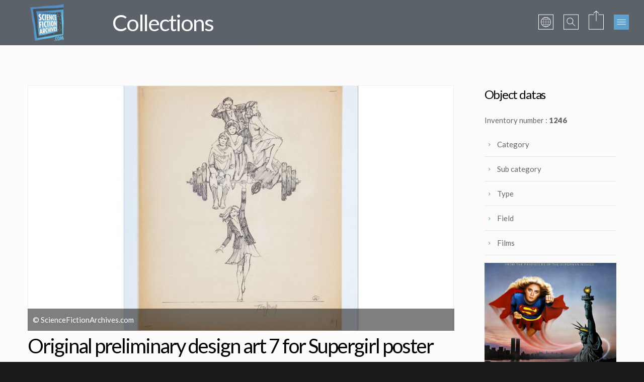

--- FILE ---
content_type: text/html;charset=UTF-8
request_url: http://www.sciencefictionarchives.com/en/collections/769/original-preliminary-design-art-7-for-supergirl-poster-by-tom-jung
body_size: 23284
content:
<!DOCTYPE html>

	<html class="grve-responsive" prefix="og: http://ogp.me/ns#">
		<head>
			<meta http-equiv="Content-Type" content="text/html; charset=utf-8"/>
			<title>Original preliminary design art 7 for Supergirl poster by Tom Jung | ScienceFictionArchives.com</title>
			<meta name="keywords" content="" />
			<meta name="description" content="">
			<meta name="author" content="">
			<meta name="viewport" content="width=device-width, initial-scale=1, maximum-scale=1, user-scalable=no">			
			<link rel="shortcut icon" href="/favicon.ico" type="image/x-icon">
			<link rel="icon" href="/favicon.ico" type="image/x-icon">
			<link rel="apple-touch-icon" href="/images/icon57.png" sizes="57x57">
			<link rel="apple-touch-icon" href="/images/icon72.png" sizes="72x72">
			<link rel="apple-touch-icon" href="/images/icon76.png" sizes="76x76">
			<link rel="apple-touch-icon" href="/images/icon114.png" sizes="114x114">
			<link rel="apple-touch-icon" href="/images/icon120.png" sizes="120x120">
			<link rel="apple-touch-icon" href="/images/icon144.png" sizes="144x144">
			<link rel="apple-touch-icon" href="/images/icon152.png" sizes="152x152"> 
			<link rel="stylesheet" href="/files/font-awesome/css/font-awesome.min.css">
			<link href="/stylesheets/basic.css?82990A802B0C432EC24AAEBA9BDA035C" media="all" rel="stylesheet" type="text/css" />
<link href="/stylesheets/font-awesome.css?82990A802B0C432EC24AAEBA9BDA035C" media="all" rel="stylesheet" type="text/css" />
<link href="/stylesheets/animate.css?82990A802B0C432EC24AAEBA9BDA035C" media="all" rel="stylesheet" type="text/css" />
<link href="/stylesheets/grid.css?82990A802B0C432EC24AAEBA9BDA035C" media="all" rel="stylesheet" type="text/css" />
<link href="/stylesheets/grve-slider.css?82990A802B0C432EC24AAEBA9BDA035C" media="all" rel="stylesheet" type="text/css" />
<link href="/stylesheets/elements.css?82990A802B0C432EC24AAEBA9BDA035C" media="all" rel="stylesheet" type="text/css" />
<link href="/stylesheets/responsive.css?82990A802B0C432EC24AAEBA9BDA035C" media="all" rel="stylesheet" type="text/css" />
<link href="/stylesheets/colors/aqua.css?82990A802B0C432EC24AAEBA9BDA035C" media="all" rel="stylesheet" type="text/css" />
<link href="/stylesheets/isotope.css?82990A802B0C432EC24AAEBA9BDA035C" media="all" rel="stylesheet" type="text/css" />

			<script id="Cookiebot" src="https://consent.cookiebot.com/uc.js" data-cbid="458f5283-361d-449b-831d-62df4ff05434" data-blockingmode="auto" type="text/javascript"></script>
			<script src="/javascripts/modernizr.custom.js?82990A802B0C432EC24AAEBA9BDA035C" type="text/javascript"></script>
		
			<link href='http://fonts.googleapis.com/css?family=Lato:100,300,400,900' rel='stylesheet' type='text/css'>
			
				<script type="text/javascript" src="//s7.addthis.com/js/300/addthis_widget.js#pubid=ra-53ad434f1a196c48"></script>
			
		<meta property="og:url" content="http://www.sciencefictionarchives.com/en/collections/769/original-preliminary-design-art-7-for-supergirl-poster-by-tom-jung" /> 
		
		  <meta property="og:title" content="Original preliminary design art 7 for Supergirl poster by Tom Jung" /> 
		
		  <meta property="og:description" content="" />  
		
				<meta property="og:image" content="http://assets.sciencefictionarchives.com/images/uploads/objectitemPicture/1695/picture/Supe7.jpg" />
				
		</head>
		<body>
			<script>
			  (function(i,s,o,g,r,a,m){i['GoogleAnalyticsObject']=r;i[r]=i[r]||function(){
			  (i[r].q=i[r].q||[]).push(arguments)},i[r].l=1*new Date();a=s.createElement(o),
			  m=s.getElementsByTagName(o)[0];a.async=1;a.src=g;m.parentNode.insertBefore(a,m)
			  })(window,document,'script','//www.google-analytics.com/analytics.js','ga');	
			  ga('create', 'UA-18957413-1', 'auto');
			  ga('send', 'pageview');		
			</script>
			<div id="grve-wrapper">
				
				<div id="grve-theme-body">
					
	<!-- HEADER 
	============================================= -->
	<header id="grve-header" data-height="90">
		<div class="grve-container">
			<h1 class="grve-logo">
				<a href="/"><img data-rjs="3" src="/images/logos/logo.png" alt="Return to home"></a>
			</h1>
			
				<div class="grve-page-title">	
				  
				  	<h2 class="grve-title">Collections</h2>
				  
				</div>
			
			<ul class="grve-header-options">
				<li><a class="grve-header-language-btn grve-header-options-popup" href="#grve-language-modal"><img src="/images/graphics/language-button.svg" alt="Main Menu"></a></li>
				<li><a class="grve-header-search-btn grve-header-options-popup" href="#grve-search-modal"><img src="/images/graphics/search-button.svg" alt="Main Menu"></a></li>
				<li><a class="grve-header-share-btn grve-header-options-popup" href="#grve-share-modal"><img src="/images/graphics/share-button.svg" alt="Main Menu"></a></li>
				<li><a href="#" class="grve-menu-btn"><img src="/images/graphics/menu-button.svg" alt="Main Menu"></a></li>
			</ul>
		</div>
		<div id="grve-share-modal" class="grve-header-modal mfp-hide">
			<div class="grve-social">
				<ul>
					
						<li><a href="https://www.facebook.com/ScienceFictionArchives?ref=ts&amp;fref=ts" target="_blank"><i class='icon-facebook'></i></a></li>
					
						<li><a href="https://twitter.com/SciFi_Archives" target="_blank"><i class='icon-twitter'></i></a></li>
					
						<li><a href="http://www.youtube.com/user/SFArchives" target="_blank"><i class='icon-youtube'></i></a></li>
					
				</ul>
			</div>
		</div>
		<div id="grve-language-modal" class="grve-header-modal mfp-hide">
			<div class="grve-language">
				
					<ul>
						
							<li><a class="" href="/change-language/fr"><img data-rjs='3' src='/images/graphics/flag-fr.png' alt='Français'></a></li>
						
							<li><a class="active" href="/change-language/en"><img data-rjs='3' src='/images/graphics/flag-en.png' alt='Anglais'></a></li>
						
					</ul>
				
			</div>
		</div>
		<div id="grve-search-modal" class="grve-header-modal mfp-hide">
			<form action="/en/search" class="grve-search" method="post">
			
				<input type="submit" value="&#xf002;" class="grve-search-btn">
				<input id="grve-search" name="term" type="text" value="" placeholder="Search...">
			</form>
		</div>
				
		
	</header>
	<!-- END HEADER 
	============================================= -->

	<!-- MAIN NAVIGATION 
	============================================= -->
	<nav class="grve-main-menu">
		<div class="grve-close-btn"></div>
  	<ul>				
  		<li><a href="/">Home</a></li>
  		<li><a href="/en/choose-a-collection">Collections</a>
	  		<ul>
	  			<li class="grve-current">
	  				<a href="/en/collections">Science Fiction</a>
					<ul>
						<li><a href="/en/movies">By film</a></li>
						<li><a href="/en/collections/franchises">By license</a></li>
						<li><a href="/en/collections/media">By media</a></li>
						<li><a href="/en/collections/types">By type</a></li>
						<li><a href="/en/collections/categories">By category</a></li>
						<li><a href="/en/collections/sub-categories">By categories</a></li>
					</ul>
	  			</li>
  				<li><a href="/en/other-collections">Others</a>
	  				<ul>
						<li><a href="/en/others-movies">By film</a></li>
						<li><a href="/en/other-collections/franchises">By license</a></li>
						<li><a href="/en/other-collections/domain">By domain</a></li>
						<li><a href="/en/other-collections/types">By type</a></li>
						<li><a href="/en/other-collections/categories">By category</a></li>
						<li><a href="/en/other-collections/sub-categories">By categories</a></li>
					</ul>
  				</li>
	  		</ul>
  		</li>  			
  		<li><a href="/en/exhibitions">Exhibition</a></li>
  		<li><a href="/en/let-our-collections">Rent our collections</a></li>
  		<li><a href="/en/catalog">Catalogue</a></li>
  		<li><a href="/en/news">News</a></li>
  		<li><a href="/en/archives-friends">Archives friends</a></li>
  		<li><a href="/en/personalities">S.F. personalities</a></li>
		<li><a href="/en/partners">Partners</a></li>
		<li><a href="/en/donate">Donate</a></li>
  		<li><a href="/en/about-us">About us</a></li>
  		<li><a href="/en/contact">Contacts</a></li>
  		<li><a href="/en/faq">F.A.Q.</a></li>
 		</ul>
	</nav>	
	<!-- END MAIN NAVIGATION
	============================================= -->

	<!-- CONTENT
	============================================= -->	
	<section class="grve-section">
    <div class="grve-container grve-right-sidebar">
    	<div class="grve-main-content">	
    		
						<ul class="one-slide">
							<li>
								
				<img src="http://assets.sciencefictionarchives.com/images/uploads/objectitemPicture/1695/picture/Supe7_845x485p.jpg" alt="" class="oject-picture" />
			
								  <p class="flex-caption">&copy; ScienceFictionArchives.com</p>
								
							</li>
						</ul>
					    		
    		<h3>Original preliminary design art 7 for Supergirl poster by Tom Jung</h3>
  			
    		<div class="grve-gap"></div>
    		<div class="grve-element grve-portfolio">
				 	
				 		<div class="grve-filter grve-align-center">
				  		<ul>
				  			<li data-filter="*" class="selected">All</li>
				  			
				  				<li data-filter=".type-6">Promotional Item</li>
								
							</ul>
						</div><!-- ."grve-filter grve-align-center -->
				 	
				  <div class="grve-isotope-container" data-columns="4" data-layout="masonry">				  				
				  	
							<div class="grve-hover-item grve-isotope-item type-6">							 
							  <a href="/en/collections/763/original-preliminary-design-art-1-for-supergirl-poster-by-tom-jung"> 
				<img src="http://assets.sciencefictionarchives.com/images/uploads/objectitemPicture/1689/picture/Supe1_360x360s.jpg" alt="" />
			
							  	<div class="grve-hover-content">
							  		<div class="grve-hover-title">Original preliminary design art 1 for Supergirl poster by Tom Jung</div>
							  		<div class="grve-hover-subtitle">Promotional Item</div>
							  	</div><!-- .grve-hover-content -->
							  </a>
							</div><!-- .grve-hover-item grve-isotope-item business -->
				  	
							<div class="grve-hover-item grve-isotope-item type-6">							 
							  <a href="/en/collections/764/original-preliminary-design-art-2-for-supergirl-poster-by-tom-jung">
				<img src="http://assets.sciencefictionarchives.com/images/uploads/objectitemPicture/1690/picture/Supe2_360x360s.jpg" alt="" />
			
							  	<div class="grve-hover-content">
							  		<div class="grve-hover-title">Original preliminary design art 2 for Supergirl poster by Tom Jung</div>
							  		<div class="grve-hover-subtitle">Promotional Item</div>
							  	</div><!-- .grve-hover-content -->
							  </a>
							</div><!-- .grve-hover-item grve-isotope-item business -->
				  	
							<div class="grve-hover-item grve-isotope-item type-6">							 
							  <a href="/en/collections/765/original-preliminary-design-art-3-for-supergirl-poster-by-tom-jung">
				<img src="http://assets.sciencefictionarchives.com/images/uploads/objectitemPicture/1691/picture/Supe3_360x360s.jpg" alt="" />
			
							  	<div class="grve-hover-content">
							  		<div class="grve-hover-title">Original preliminary design art 3 for Supergirl poster by Tom Jung</div>
							  		<div class="grve-hover-subtitle">Promotional Item</div>
							  	</div><!-- .grve-hover-content -->
							  </a>
							</div><!-- .grve-hover-item grve-isotope-item business -->
				  	
							<div class="grve-hover-item grve-isotope-item type-6">							 
							  <a href="/en/collections/766/original-preliminary-design-art-4-for-supergirl-poster-by-tom-jung">
				<img src="http://assets.sciencefictionarchives.com/images/uploads/objectitemPicture/1692/picture/Supe4_360x360s.jpg" alt="" />
			
							  	<div class="grve-hover-content">
							  		<div class="grve-hover-title">Original preliminary design art 4 for Supergirl poster by Tom Jung</div>
							  		<div class="grve-hover-subtitle">Promotional Item</div>
							  	</div><!-- .grve-hover-content -->
							  </a>
							</div><!-- .grve-hover-item grve-isotope-item business -->
				  	
							<div class="grve-hover-item grve-isotope-item type-6">							 
							  <a href="/en/collections/767/original-preliminary-design-art-5-for-supergirl-poster-by-tom-jung">
				<img src="http://assets.sciencefictionarchives.com/images/uploads/objectitemPicture/1693/picture/Supe5_360x360s.jpg" alt="" />
			
							  	<div class="grve-hover-content">
							  		<div class="grve-hover-title">Original preliminary design art 5 for Supergirl poster by Tom Jung</div>
							  		<div class="grve-hover-subtitle">Promotional Item</div>
							  	</div><!-- .grve-hover-content -->
							  </a>
							</div><!-- .grve-hover-item grve-isotope-item business -->
				  	
							<div class="grve-hover-item grve-isotope-item type-6">							 
							  <a href="/en/collections/768/original-preliminary-design-art-6-for-supergirl-poster-by-tom-jung">
				<img src="http://assets.sciencefictionarchives.com/images/uploads/objectitemPicture/1694/picture/Supe6_360x360s.jpg" alt="" />
			
							  	<div class="grve-hover-content">
							  		<div class="grve-hover-title">Original preliminary design art 6 for Supergirl poster by Tom Jung</div>
							  		<div class="grve-hover-subtitle">Promotional Item</div>
							  	</div><!-- .grve-hover-content -->
							  </a>
							</div><!-- .grve-hover-item grve-isotope-item business -->
				  					  				
				  </div><!-- .grve-isotope-container -->
				</div><!-- .grve-element grve-portfolio -->
				<div class="grve-gap grve-margin-30"></div>		
				<div class="grve-gap"></div>    		
  			   				
			</div><!-- .grve-main-content --> 
			<div class="grve-sidebar">
    		<div class="grve-widget">
    			<h5 class="grve-widget-title">Object datas</h5>
					Inventory number : <strong>1246</strong>
				</div><!-- .grve-widget -->
				<ul class="grve-fields">
  				
							<li>
							  <div class="grve-fields-title">Category</div>
								<div class="grve-fields-content"><a href="/en/collections/categories/5/artwork-cels">Artwork / Cels</a></div>
							</li>
						
						  <li>
						    <div class="grve-fields-title">Sub category</div>
						    <div class="grve-fields-content"><a href="/en/collections/sub-categories/6/poster-concept">Poster concept</a></div>
						  </li>
						
						  <li>
						    <div class="grve-fields-title">Type</div>
						    <div class="grve-fields-content"><a href="/en/collections/types/6/promotional-item">Promotional Item</a></div>
						  </li>
						
						  <li>
						  	<div class="grve-fields-title">Field</div>
						  	<div class="grve-fields-content"><a href="/en/collections/media/1/cinema">Cinema</a></div>
						  </li>
						
						<li>
							<div class="grve-fields-title">Films</div>
						  <div class="grve-fields-content">
						  	<div class="grve-element grve-video">
									<a href="/en/movies/181/supergirl">Supergirl</a> 
						  	</div>
						  </div>
						</li>
						<li>
							<a href="/en/movies/181/supergirl">
				<img src="http://assets.sciencefictionarchives.com/images/uploads/moviePicture/149/picture/sup.jpg" alt="" />
			</a> 
						 </li>
						 <li><a class="grve-btn grve-primary grve-btn-medium grve-animated-item fadeIn" href="/en/merchandising/181/supergirl" style="width:96%; text-align:center;">License products</a></li>
					
				</ul><!-- .grve-fields -->
			</div><!-- .grve-sidebar grve-fixed-sidebar -->
    </div><!-- .grve-container grve-right-sidebar -->    
    
	<section class="grve-section grve-feature-footer grve-light-color grve-padding-top-40 grve-padding-bottom-10 grve-color-section-5">						
		<div class="grve-element grve-callout grve-style-2">
	  	<div class="grve-callout-content">
	  		<span class="grve-callout-title">Rent our exhibition!</span>
	  		<a class="grve-btn grve-btn-line grve-btn-small grve-btn-advanced" data-hover="NOW" href="/en/let-our-collections"><span>CONTACT US</span></a>
			</div>
		</div>
	</section><!-- .grve-section grve-feature-footer grve-light-color grve-padding-top-40 grve-padding-bottom-10 grve-color-section-5 -->

	</section>
	<!-- END CONTENT
	============================================= -->

	<!-- FOOTER
	============================================= -->
	<footer class="grve-section">
		<div class="grve-container">
			<div class="grve-row">
				<div class="grve-column-1-3 grve-tablet-column-1">
					<div class="grve-widget">
						<h5 class="grve-widget-title">About us</h5>
						<img class="grve-align-left" src="/images/logos/logo_calisto.png" alt="Callisto Exhibition Group">
						<p><strong>Callisto Exhibition Group</strong> is specialised in traveling exhibitions and is committed to initiating and promoting international cultural and intellectual exchange by bringing high-quality exhibitions on science, science fiction and cinema, to a broad and diverse audience. With it's brand ScienceFictionArchives.com and a collection of more than 10,000 original science-fiction artifacts, the company brings traveling art and cultural exhibitions of any scale to international viability and success.</p>
					</div>
				</div><!-- .grve-column-1-3 grve-tablet-column-1 -->
				<div class="grve-column-2-3 grve-tablet-column-1">
					<div class="grve-row">
						<div class="grve-column-1-3">
							<div class="grve-widget grve-latest-news">
								
		<h5 class="grve-widget-title">Last news</h5>
		<ul>
			
				<li class="grve-standard-post">
					<a class="grve-title" href="/en/news/27/call-off-the-search-the-back-to-the-future-part-ii-guitar-has-finally-been-found-in-france">Call off the search: the Back to the Future Part II guitar has finally been found — in France!</a>
					<div class="grve-latest-news-date">samedi, septembre 06, 2025</div>
				</li>
			
				<li class="grve-standard-post">
					<a class="grve-title" href="/en/news/24/discover-in-this-video-our-collection-of-indiana-jones-original-props-and-costumes">Discover in this video our collection of INDIANA JONES original props and costumes</a>
					<div class="grve-latest-news-date">mardi, juin 29, 2021</div>
				</li>
			
				<li class="grve-standard-post">
					<a class="grve-title" href="/en/news/22/opening-of-the-exhibition-things-to-come-science-fiction-film-at-berlin-deutsche-kinemathek">Opening of the exhibition Things to Come : Science Fiction Film at Berlin Deutsche Kinemathek</a>
					<div class="grve-latest-news-date">mercredi, juillet 06, 2016</div>
				</li>
			
		</ul>
	
							</div>
						</div>
						<div class="grve-column-1-3">
							<div class="grve-widget grve-tags">
								
	<h5 class="grve-widget-title">Don't miss</h5>
  <ul>
  	
	  	<li><a href="/en/collections/categories/3/models">Models</a></li>
  	
	  	<li><a href="/en/collections/categories/5/artwork-cels">Artwork / Cels</a></li>
  	
	  	<li><a href="/en/collections/franchises/1/alien">Alien</a></li>
  	
	  	<li><a href="/en/collections/franchises/10/star-wars">Star Wars</a></li>
  	
	  	<li><a href="/en/collections/franchises/9/star-trek">Star Trek</a></li>
  	
  </ul>

							</div>
						</div>
						<div class="grve-column-1-3">							
							<div class="grve-widget grve-social">
								<h5 class="grve-widget-title">Follow us</h5>
								<ul>
									
										<li><a href="https://www.facebook.com/ScienceFictionArchives?ref=ts&amp;fref=ts" target="_blank"><i class='icon-facebook'></i></a></li>
									
										<li><a href="https://twitter.com/SciFi_Archives" target="_blank"><i class='icon-twitter'></i></a></li>
									
										<li><a href="http://www.youtube.com/user/SFArchives" target="_blank"><i class='icon-youtube'></i></a></li>
									
								</ul>
								<br><br>
								<img class="grve-align-left" src="/images/logos/logo_ecsite.png" alt="Ecsite">
								<p>Since 2013 Callisto Exhibition Group has been a member of the Ecsite network, the European network of science centers and museums, linking science communication professionals in more than 400 institutions in 50 countries. (Www.ecsite.eu)</p>
							</div>
						</div>
					</div>
				</div><!-- .grve-column-2-3 grve-tablet-column-1 -->
			</div><!-- .grve-row -->
		</div><!-- .grve-container -->				
		<section class="grve-footer-bar">
			<div class="grve-container">
				<div class="grve-row">						
					<div class="grve-column-1-3">
						<div class="grve-copyright">
							Copyright &copy; 2026 <a href="/">Callisto Exhibition Group</a>.<br />All Right Reserved. 
						</div><!-- .grve-copyright -->
					</div><!-- .grve-column-1-3 -->
					<div class="grve-column-2-3">
						<div class="grve-second-menu">
							<ul>
								<li><a href="/en/collections">Collections</a></li>
								<li><a href="/en/exhibitions">Exhibition</a></li>
								<li><a href="/en/news">News</a></li>
								<li><a href="/en/personalities">S.F. personalities</a></li>
								<li><a href="/en/partners">Partners</a></li>
								<li><a href="/en/legals">Legals notice</a></li>
								<li><a href="/en/credits">Credits</a></li>
								<li><a href="/en/cookies">Managing cookies</a></li>
							</ul>
						</div><!-- .grve-second-menu -->
					</div><!-- .grve-column-2-3 --> 
				</div><!-- .grve-row -->
			</div><!-- .grve-container -->
		</section><!-- .grve-footer-bar -->				
	</footer><!-- .grve-section -->
	<!-- END FOOTER
	============================================= -->

				</div>		
			</div><!-- #grve-wrapper -->		
			<!-- JS Libraries -->
			<script src="http://ajax.googleapis.com/ajax/libs/jquery/1.9.1/jquery.min.js" type="text/javascript"></script>
<script src="/javascripts/jquery.easing.1.3.js?82990A802B0C432EC24AAEBA9BDA035C" type="text/javascript"></script>
<script src="/javascripts/jquery.appear.js?82990A802B0C432EC24AAEBA9BDA035C" type="text/javascript"></script>
<script src="/javascripts/afterresize.js?82990A802B0C432EC24AAEBA9BDA035C" type="text/javascript"></script>
<script src="/javascripts/imagesloaded.pkgd.min.js?82990A802B0C432EC24AAEBA9BDA035C" type="text/javascript"></script>
<script src="/javascripts/jquery.carouFredSel-6.2.1.js?82990A802B0C432EC24AAEBA9BDA035C" type="text/javascript"></script>
<script src="/javascripts/jquery.touchSwipe.min.js?82990A802B0C432EC24AAEBA9BDA035C" type="text/javascript"></script>
<script src="/javascripts/jquery.flexslider.js?82990A802B0C432EC24AAEBA9BDA035C" type="text/javascript"></script>
<script src="/javascripts/jquery.fitvids.js?82990A802B0C432EC24AAEBA9BDA035C" type="text/javascript"></script>
<script src="/javascripts/jquery.hoverdir.js?82990A802B0C432EC24AAEBA9BDA035C" type="text/javascript"></script>
<script src="/javascripts/jquery.isotope.min.js?82990A802B0C432EC24AAEBA9BDA035C" type="text/javascript"></script>
<script src="/javascripts/jquery.magnific-popup.min.js?82990A802B0C432EC24AAEBA9BDA035C" type="text/javascript"></script>
<script src="/javascripts/jquery.parallax.min.js?82990A802B0C432EC24AAEBA9BDA035C" type="text/javascript"></script>
<script src="/javascripts/jquery.transit.js?82990A802B0C432EC24AAEBA9BDA035C" type="text/javascript"></script>
<script src="/javascripts/jquery.sticky.js?82990A802B0C432EC24AAEBA9BDA035C" type="text/javascript"></script>
<script src="/javascripts/main.js?82990A802B0C432EC24AAEBA9BDA035C" type="text/javascript"></script>
	
			<script src="https://cdnjs.cloudflare.com/ajax/libs/retina.js/2.1.3/retina.js"></script>
		</body>
	</html> 

--- FILE ---
content_type: text/css
request_url: http://www.sciencefictionarchives.com/stylesheets/elements.css?82990A802B0C432EC24AAEBA9BDA035C
body_size: 62840
content:
/**
 * Table of Contents:
 *
 * 1.0 - Titles
 * 2.0 - Dividers
 * 3.0 - Quotes
 * 4.0 - Drop Caps
 * 5.0 - Call Out
 * 6.0 - List
 * 7.0 - Preformatted Text
 * 8.0 - Info Message
 * 9.0 - Slogan
 * 10.0 - Single Image
 * 11.0 - Image Text
 * 12.0 - Tables
 *    12.1 - Pricing Table
 * 13.0 - Box
 * 14.0 - Accordion & Toggles
 * 15.0 - Tabs
 * 16.0 - Progress Bars
 * 17.0 - Carousel
 * 18.0 - Testimonial
 * 19.0 - Slider
 * 20.0 - Map
 * 21.0 - Media
 * 22.0 - Gallery
 *    22.1 - Gallery Stamp
 * 23.0 - Isotope
 * 24.0 - Blog
 * 25.0 - Portfolio
 * 26.0 - Form
 * 27.0 - Comments
 * 28.0 - Team
 * 29.0 - Partners
 * 30.0 - Widgets
 * 31.0 - Media Queries
 * ----------------------------------------------------------------------------
 */


 /**
 * 1.0 - Titles
 * ----------------------------------------------------------------------------
 */
 
/* Title With Line */
.grve-title-line {
	position: relative;
	overflow: hidden;
	line-height: 1.5;
	padding: 0;
}

.grve-title-line:after,
.grve-align-center.grve-title-line:before,
.grve-align-right.grve-title-line:before {
	content: "";
	width: 200%;
	display: inline-block;
	margin: 0 -200% 0 0;
	position: relative;
	left: 2%;
	border-top: 1px solid;
	vertical-align: middle;
}

.grve-align-center.grve-title-line:before,
.grve-align-right.grve-title-line:before {
	left: 0;
	margin: 0 2% 0 -202%;
}

.grve-align-center.grve-title-line:after {
	width: 80px;
	margin: 0 -80px 0 2%;
	left: 0;
}

.grve-align-center.grve-title-line:before {
	width: 80px;
	margin: 0 2% 0 -80px;
}


/* Title With Double Line */
.grve-title-double-line {
	position: relative;
	overflow: hidden;
	line-height: 1.5;
	padding: 0;
}

.grve-title-double-line:after,
.grve-align-center.grve-title-double-line:before,
.grve-align-right.grve-title-double-line:before {
	content: "";
	width: 200%;
	height: .15em;
	display: inline-block;
	margin: 0 -200% 0 0;
	position: relative;
	left: 2%;
	border-top: 1px solid;
	border-bottom: 1px solid;
	vertical-align: middle;
}

.grve-align-center.grve-title-double-line:before,
.grve-align-right.grve-title-double-line:before {
	left: 0;
	margin: 0 2% 0 -202%;
	width: 200%;
}

.grve-align-center.grve-title-double-line:after {
	width: 80px;
	margin: 0 -80px 0 2%;
	left: 0;
}

.grve-align-center.grve-title-double-line:before {
	width: 80px;
	margin: 0 2% 0 -80px;
}


/* Title With striped Line */
.grve-title-striped {
	position: relative;
	overflow: hidden;
	line-height: 1.5;
	padding: 0;
}

.grve-title-striped:after,
.grve-align-center.grve-title-striped:before,
.grve-align-right.grve-title-striped:before {
	content: "";
	width: 200%;
	height: 0.5em;
	background: url(/images/graphics/striped.png) repeat;
	display: inline-block;
	margin: 0 -200% 0 0;
	position: relative;
	left: 2%;
	vertical-align: middle;
}

.grve-align-center.grve-title-striped:before,
.grve-align-right.grve-title-striped:before {
	left: 0;
	margin: 0 2% 0 -202%;
}

.grve-align-center.grve-title-striped:after {
	width: 80px;
	margin: 0 -80px 0 2%;
	left: 0;
}

.grve-align-center.grve-title-striped:before {
	width: 80px;
	margin: 0 2% 0 -80px;
}

 /**
 * 2.0 - Dividers
 * ----------------------------------------------------------------------------
 */

.grve-gap {
	height: 30px;
	width: 100%;
	display: inline-block;
}

hr {
	margin: 0px 0px 30px 0px;
	height: 1px;
	display: block;
	border: none;
	border-top: 1px solid;
}

/* Double Line Divider */
hr.grve-double-line-divider {
	height: 5px;
	border-top: 1px solid;
	border-bottom: 1px solid;
}

/* Dashed Line Divider */
hr.grve-dashed-line-divider {
	border-top: 1px dashed;
}

/* Line Divider */
hr.grve-line-divider {
	border-top: 1px solid;
}

/* Striped Divider */
hr.grve-striped-divider {
	height: 10px;
	border: none;
	background: url(/images/graphics/striped.png) repeat;
}

hr.grve-small-divider {
	max-width: 10%;
	margin-left: auto !important;
	margin-right: auto !important;
}

/* Dividers Margins */
hr.grve-margin-0{
	margin: 0px 0px 0px 0px;
}

hr.grve-margin-10{
	margin: 0px 0px 10px 0px;
}

hr.grve-margin-20{
	margin: 0px 0px 20px 0px;
}

hr.grve-margin-30{
	margin: 0px 0px 30px 0px;
}

hr.grve-margin-40{
	margin: 10px 0px 40px 0px;
}

hr.grve-margin-50{
	margin: 20px 0px 50px 0px;
}


 /**
 * 3.0 - Quotes
 * ----------------------------------------------------------------------------
 */

blockquote {
	position: relative;
	padding-left:20px;
}

blockquote:before {
	content: "";
	width: 1px;
	height: 100%;
	position: absolute;
	left: 0px;
	top: 0px;
}

/*-- Style 2 --*/
blockquote.grve-style-2 {
	border:none;
	position:relative
}

blockquote.grve-style-2:before {
	content:"\201C";
	position:absolute;
	left:-20px;
	top:-20px;
	font-size:90px;
	letter-spacing:-0.1em;
	line-height:1;
	width: 0px;
	opacity: 0.1;
	font-family:"Times New Roman", Times, serif;
}


 /**
 * 4.0 - Drop Caps 
 * ----------------------------------------------------------------------------
 */

.grve-dropcap span.grve-style-1 {
	 float: left;
	 font-size: 3em;
	 line-height: 1em;
	 margin:4px 8px 0px 3px;
}

.grve-dropcap span.grve-style-2 {
	width:40px;
	height:40px;
	display: inline-block;
	float: left;
	line-height: 40px;
	text-align:center;
	font-size: 2.5em;
	margin:4px 6px 0px 0px;
	-webkit-box-shadow: 0px 0px 0px 1px rgba(0, 0, 0, 0.2);
	box-shadow: 0px 0px 0px 1px rgba(0, 0, 0, 0.2);
	-moz-border-radius: 100%;
	-webkit-border-radius: 100%;
	border-radius: 100%;
}


/**
 * 5.0 - Call Out
 * ----------------------------------------------------------------------------
 */
.grve-callout-content {
	font-weight: 400;
}

/* Style 01 */
.grve-callout.grve-style-1 {
	padding: 20px;
	position: relative;
	background-color: #FFF;
}

.grve-callout.grve-style-1:before {
	content: "";
	position: absolute;
	left: -1px;
	top: 0px;
	height: 100%;
	width: 3px;
}

.grve-callout.grve-style-1  p {
	margin-bottom: 0px;
}

.grve-callout.grve-style-1 .grve-callout-content {
	margin-bottom: 5px;
}

.grve-callout.grve-style-1  .grve-btn {
	position: absolute;
	margin: 0;
	top: 50%;
	right: 20px;
	z-index: 1;
	-webkit-transform: translate(0px, -50%);
	transform: translate(0px, -50%);
}

/* Style 02 */
.grve-callout.grve-style-2 {
	font-size: 2em;
	text-align: center;
}

.grve-callout.grve-style-2 .grve-callout-content {
	margin-top: 15px;
	display: block;
}

.grve-callout.grve-style-2 .grve-callout-title {
	margin: 0px 15px 15px 15px;
	display: inline-block;
}

.grve-callout.grve-style-2  .grve-btn {
	margin: 0px;
	position: relative;
}


 /**
 * 6.0 - List 
 * ----------------------------------------------------------------------------
 */

 .grve-list li {
	font-size: .95em;
	line-height: 14px;
	padding: 0 0 0 20px;
	margin-bottom: 1em;
	position: relative;
}

.grve-list li:before {
	width: 12px;
	height: 12px;
	line-height: 12px;
	display: inline-block;
	text-align: center;
	position: absolute;
	left: 0px;
	top: 0px;
}

/* List Arrow */
.grve-list.grve-list-arrow li:before {
	content: "\f105";
	font-family: FontAwesome;
}

/* List Pencil */
.grve-list.grve-list-pencil li:before {
	content: "\f040";
	font-family: FontAwesome;
}

/* List Info */
.grve-list.grve-list-info li:before {
	content: "\f05a";
	font-family: FontAwesome;
}

/* List Plus */
.grve-list.grve-list-plus li:before {
	content: "\f067";
	font-family: FontAwesome;
}


 /**
 * 7.0 - Preformatted Text 
 * ----------------------------------------------------------------------------
 */

code {
	display: block;
	clear: both;
	overflow: auto;
	padding: 0px 20px;
	white-space: pre;
	overflow-x: auto;
	height: auto;
	border: 1px solid;
	font: 12px "Courier New", Courier, monospace;
	color: rgba(0,0,0,0.5);
}


 /**
 * 8.0 - Info Message
 * ----------------------------------------------------------------------------
 */

.grve-message {
	padding: 20px 40px 20px 60px;
	border: 1px solid;
}

.grve-message p {
	margin-bottom: 0px;
}

.grve-message .grve-icon ,
.grve-message .grve-close {
	position: absolute;
	top: 50%;
	-webkit-transform: translate(0, -50%);
	transform: translate(0, -50%);
}

.grve-icon {
	left: 20px;
	font-size: 2em;
}

.grve-close {
	right: 20px;
	cursor: pointer;
}


 /**
 * 9.0 - Slogan
 * ----------------------------------------------------------------------------
 */

.grve-slogan-subtitle {
	font-size: 1.8em;
	margin-bottom: -10px;
}

.grve-slogan-title {
	margin-bottom:5px;
}

.grve-slogan p {
	margin-bottom: 15px;
	font-size: 1.8em;
	font-weight: 300;
	line-height: 1.5;
}


 /**
 * 10.0 - Single Image
 * ----------------------------------------------------------------------------
 */

.grve-single-image.grve-align-left,
img.grve-align-left {
	float:left;
	margin: 0px 10px 0px 0px;
	z-index: 1;
}

.grve-single-image.grve-align-right,
img.grve-align-right {
	float:right;
	margin: 0px 0px 0px 10px;
	z-index: 1;
}

.grve-single-image.grve-align-center,
img.grve-align-center {
	display: block;
	margin: 0px auto;
	z-index: 1;
}

.grve-single-image {
	position: relative;
}

.grve-image-wrapper {
	position: relative;
	display: inline-block;
	position: relative;
}

.grve-single-image .grve-caption {
	font-size: 0.7em;
	letter-spacing: 0.15em;
	position: absolute;
	left: 0px;
	bottom: 0px;
	background-color: rgba(0, 0, 0, 0.2);
	color: #fff;
	padding: 0px 8px;
	width: 27px;
	height: 27px;
	line-height: 27px;
	overflow: hidden;
	-webkit-transition: width 0.2s ease;                  
	-moz-transition: width 0.2s ease;                 
	-o-transition: width 0.2s ease;   
	-ms-transition: width 0.2s ease;          
	transition: width 0.2s ease;
	text-align: left;
}

.grve-single-image .grve-caption:before {
	content: "\f05a";
	font-family: FontAwesome;
	font-size: 14px;
	margin-right: 10px;
}

.grve-image-wrapper:hover .grve-caption {
	width: 100%;
}


 /**
 * 11.0 - Image Text
 * ----------------------------------------------------------------------------
 */

.grve-image-text .grve-image,
.grve-image-text .grve-content {
	width: 50%;
	display: inline-block;
	position: relative;
	vertical-align: middle;
	margin-right: -2px;
}

.grve-image-text .grve-image {
	padding-right: 15px;
}

.grve-image-text .grve-content {
	padding-left: 15px;
}

.grve-image-text .grve-image img {
	width: 100%;
}

.grve-image-text .grve-btn {
	margin: 0px;
}


 /**
 * 12.0 - Tables
 * ----------------------------------------------------------------------------
 */

table {
	width: 100%;
	margin-bottom: 30px;
	border: 1px solid;
	border-collapse: collapse;
	cursor: default;
}

tr {
	-webkit-transition: background-color 0.2s ease;
	transition: background-color 0.2s ease;
	border-bottom: 1px solid;
}

.grve-style-2 tr:first-child{
	border-bottom: none;
}

th {
	padding: 20px;
	line-height: 1.5;
	border-right: 1px solid;
	text-align: left;
}

th:last-child {
	border: none;
}

td {
	padding: 10px 20px 10px 20px;
	line-height: 1.5;
	border-right: 1px solid;
}

.grve-style-2  td:last-child {
	border: none;
}


/**
 * 12.1 - Pricing Table
 * ----------------------------------------------------------------------------
 */

.grve-pricing-table {
	text-align: center;
	border: 1px solid;
	-moz-border-radius: 8px;
	-webkit-border-radius: 8px;
	border-radius: 8px;
	overflow: hidden;
} 

.grve-pricing-table ul li {
	line-height: 30px;
	padding: 10px;
	border-bottom: 1px dotted;
}

.grve-pricing-title {
	line-height: 1;
	margin: 0px;
	padding: 10px;
	background-color: #434343;
	color: #fff !important;
}

.grve-pricing-feature .grve-pricing-title {
	background-color: rgba(0,0,0,0.1);
}

.grve-price {
	font-weight: bold;
	line-height: 1;
	vertical-align: bottom;
	margin: 0px;
	padding: 20px 10px;
}

.grve-price span {
	font-size: 0.6em;
	vertical-align: bottom;
	line-height: 1.3;
	font-weight: normal;
}

 /**
 * 13.0 - Box
 * ----------------------------------------------------------------------------
 */

.grve-box-title {
	margin: -15px 0px 5px 0px;
	display: inline-block;
	white-space: nowrap;
	-webkit-transition: all 0.4s ease; 
	-moz-transition: all 0.4s ease; 
	-o-transition: all 0.4s ease; 
	transition: all 0.4s ease; 
}

.grve-icon-box .grve-box-title {
	margin: 15px 0px 10px 0px;
	display: inline-block;
	white-space: nowrap;
}

/* Icon Box */
.grve-icon-box .grve-icon{
	display: inline-block;
	width: 80px;
	height: 80px;
	left: 0px;
	line-height: 75px;
	text-align: center;
	font-size: 30px;
	border: 1px solid;
	position: relative;
	overflow: visible;
	-webkit-transition: all 0.2s ease; 
	-moz-transition: all 0.2s ease; 
	-o-transition: all 0.2s ease; 
	transition: all 0.2s ease; 
}

.grve-icon-box .grve-icon:after {
	content: '';
	position: absolute;
	width: 80px;
	height: 80px;
	top: -9px;
	left:-9px;
	opacity: 0.8;
	border: 8px solid rgba(0,0,0,0);
	-webkit-transition: all 0.4s ease; 
	-moz-transition: all 0.4s ease; 
	-o-transition: all 0.4s ease; 
	transition: all 0.4s ease; 
	-webkit-transform: scale(1.2);
	-moz-transition: scale(1.2);
	-o-transition: scale(1.2);
	transition: scale(1.2);
}


.grve-icon-box:hover .grve-icon:after {
	border: 8px solid;
	-webkit-transform: scale(1);
	-moz-transition: scale(1);
	-o-transition: scale(1);
	transition: scale(1);
}

.grve-icon-box.grve-white-box:hover .grve-icon {
	-webkit-transform: scale(0.8);
	-moz-transition: scale(0.8);
	-o-transition: scale(0.8);
	transition: scale(0.8);
}

.grve-icon-box .grve-icon img {
	width: 30px;
	height: 30px;
	margin: 23px;
}

.grve-icon-box:after {
	content: '';
	position: absolute;
	bottom: -15px;
	left: 50%;
	height: 1px;
	width: 0px;
	-webkit-transform: translate(-50%, 0px);
	transform: translate(-50%, 0px);
	-webkit-transition: all 300ms cubic-bezier(0.165, 0.84, 0.44, 1);
	transition: all 300ms cubic-bezier(0.165, 0.84, 0.44, 1);
}

.grve-icon-box:hover:after {
	width: 150px;
}

.grve-icon-box.grve-white-box:after,
.grve-icon-box.grve-align-left:after,
.grve-icon-box.grve-align-right:after {
	height: 0;
}

.grve-icon-box.grve-align-left .grve-icon{
	position: absolute;
	top: 0;
	left: 0;
}

.grve-icon-box.grve-align-right .grve-icon{
	position: absolute;
	top: 0;
	left: 100%;
	margin-left: -80px;
}

.grve-icon-box.grve-align-left .grve-box-content {
	padding-left: 100px;
}

.grve-icon-box.grve-align-right .grve-box-content {
	padding-right: 100px;
}

.grve-icon-box.grve-align-left .grve-box-title,
.grve-icon-box.grve-align-right .grve-box-title {
	margin-top: 0px;
}

/* Icon Box Small */
.grve-icon-box-small .grve-icon {
	font-size: 25px;
	position: absolute;
	line-height: 1;
	top: 4px;
	left: 0;
}

.grve-icon-box-small .grve-icon img{
	width: 20px;
	height: 20px;
	margin-top: 5px;
}

.grve-icon-box-small .grve-box-title {
	margin: 0px 0px 5px 0px;
	display: inline-block;
	padding-left: 35px;
	white-space: nowrap;
}

/* White Boxes */
.grve-white-box {
	padding: 20px;
	background-color: #fff;
	background-color: rgba(255,255,255,0.9);
	-moz-border-radius: 3px;
	-webkit-border-radius: 3px;
	border-radius: 3px;
	-webkit-box-shadow:  0px 0px 10px 0px rgba(0, 0, 0, 0.5);
	box-shadow:  0px 0px 10px 0px rgba(0, 0, 0, 0.5);
}


 /**
 * 14.0 - Accordion & Toggles 
 * ----------------------------------------------------------------------------
 */

.grve-accordion .grve-content,
.grve-toggle .grve-content {
	display: none;
	padding-left: 30px;
	margin-bottom: 30px;
}

.grve-element.grve-accordion .grve-content p,
.grve-element.grve-toggle .grve-content p {
	margin-top: 0px;
	margin-bottom: 30px;
}

.grve-accordion .active > .grve-content,
.grve-toggle .active > .grve-content {
	display: block;
}

.grve-accordion .grve-title,
.grve-toggle .grve-title {
	font-size: 1.077em;
	cursor: pointer;
	font-weight: 600;
	margin-bottom: 1.429em;
	padding-left: 30px;
	padding-right: 30px;
	position: relative;
	display: inline-block;
	width: 100%;
}

.grve-accordion .grve-title:before,
.grve-toggle .grve-title:before {
	content: "\f105";
	font-size: 10px;
	opacity: 0.5;
	font-family: FontAwesome;
	position: absolute;
	top: 0px;
	left: 0px;
	width: 20px;
	height: 20px;
	text-align: center;
	line-height: 20px;
	transition: all 0.2s linear 0.1s;
	-webkit-transition: all 0.2s linear 0.1s;
	-o-transition: all 0.2s linear 0.1s;
	-moz-transition: all 0.2s linear 0.1s;
}

.grve-accordion .grve-title.active:before,
.grve-toggle .grve-title.active:before {
	opacity: 1;
	transform:rotate(90deg);
	-ms-transform:rotate(90deg);
	-webkit-transform:rotate(90deg);
}

.grve-accordion.grve-style-2 .grve-title,
.grve-toggle.grve-style-2 .grve-title {
	padding-top: 10px;
	padding-bottom: 10px;
	border: 1px solid;
}

.grve-accordion.grve-style-2 .grve-title:before,
.grve-toggle.grve-style-2 .grve-title:before {
	opacity: 1;
	top: 10px;
	left: 5px;
}


 /**
 * 15.0 - Tabs 
 * ----------------------------------------------------------------------------
 */
.grve-tabs-title {
	display: inline-block;
	width: 100%;
}

.grve-tabs-title li {
	cursor: pointer;
	padding: 10px;
	opacity: 0.7;
	transition: all 0.2s linear;
	-webkit-transition: all 0.2s linear;
	-o-transition: all 0.2s linear;
	-moz-transition: all 0.2s linear;
}

.grve-tabs-title li.active {
	opacity: 1;
	cursor: default;
}

.grve-tabs-wrapper {
	overflow: hidden;
}

.grve-tab-content {
	display: none;
}

.grve-element .grve-tab-content  p{
	margin-top: 0px;
	margin-bottom: 30px !important;
}

.grve-tab-content.active {
	display: block;
}

/* Horizontal Tab */
.grve-horizontal-tab .grve-tabs-title {
	border: 1px solid;
	opacity: 0;
}

.grve-horizontal-tab .grve-tabs-title li {
	display: table-cell;
	text-align: center;
}

.grve-horizontal-tab .grve-tabs-title:after {
	display: block;
	content: " ";
	clear: both;
}

.grve-horizontal-tab .grve-tabs-title li {
	border-left: 1px solid;
}

.grve-horizontal-tab .grve-tabs-title li:first-child {
	border: none;
}

.grve-horizontal-tab .grve-tab-content {
	padding: 18px 0 0 0;
}

/* Vertical Tab */
.grve-vertical-tab .grve-tabs-title {
	float: left;
	width: 30%;
	min-width: 120px;
	max-width: 250px;
	display: block;
}

.grve-vertical-tab .grve-tabs-title li {
	border-top: 1px solid;
}

.grve-vertical-tab .grve-tabs-title li:first-child {
	border-top: none;
}

.grve-vertical-tab .grve-tabs-title li:last-child {
	margin-bottom: 30px;
}

.grve-vertical-tab .grve-tab-content {
	padding: 0px 0px 0px 20px;
}


 /**
 * 16.0 - Progress Bars
 * ----------------------------------------------------------------------------
 */
.grve-progress-bar {
	overflow: hidden;
}

.grve-bar-title {
	margin-bottom: 5px;
}

.grve-bar-line {
	width: 0px;
	height: 13px;
}

.grve-bar {
	display:block;
	-moz-border-radius: 100px;
	-webkit-border-radius: 100px;
	border-radius: 100px;
	overflow: hidden;
	z-index: 1;
	border: 2px solid;
	background: url(/images/graphics/striped.png) repeat;
}

.grve-percentage {
	position: absolute;
	top: 50%;
	left: 0px;
	line-height: 1;
	color: #fff;
	margin: 6px 0px 0px -30px;
	font-size: 10px;
}

 /**
 * 17.0 - Carousel
 * ----------------------------------------------------------------------------
 */

.grve-carousel {
	opacity:0;
}

.grve-carousel .grve-media {
	margin: 0px;
}

.grve-carousel-item {
	float:left;
	margin:0px 15px;
	position: relative;
}

.grve-carousel-item img {
	width: 100%;
}

.grve-carousel-wrapper {
	margin-right: -15px;
	margin-left: -15px;
}

.grve-carousel-inner {
	cursor: -moz-grab!important;
	cursor: -webkit-grab!important;
}

.grve-carousel-inner.active {
	cursor: -moz-grabbing!important;
	cursor: -webkit-grabbing!important;
}

.grve-fullwidth-element .grve-carousel-item {
	margin: 0px;
}

/*
.grve-carousel-item img {
	-webkit-filter: grayscale(100%);
	-moz-filter: grayscale(100%);
	filter: grayscale(100%);
	-webkit-transition: all 0.4s ease;                  
	-moz-transition: all 0.4s ease;                 
	-o-transition: all 0.4s ease;   
	-ms-transition: all 0.4s ease;          
	transition: all 0.4s ease;
}

.grve-carousel-item:hover img {
	-webkit-filter: grayscale(0);
	-moz-filter: grayscale(0);
	filter: grayscale(0);
}
*/
.grve-carousel-btn {
	position: absolute;
	bottom: 0px;
	right: 0px;
	width: 60px;
	height: 60px;
	z-index: 4;
	background: url(/images/graphics/carousel-btn.svg);
}

.grve-carousel-item .grve-hover-subtitle{
	margin-top: 0px;
}

.grve-carousel figure {
	margin: 0;
	position: relative;
}

.grve-carousel figcaption {
	position: absolute;
	top: 0;
	left: 0;
	padding: 20px;
}

.grve-carousel figure {
	overflow: hidden;
}

.grve-carousel figure img {
	-webkit-transition: -webkit-transform 0.4s;
	-moz-transition: -moz-transform 0.4s;
	transition: transform 0.4s;
}

.no-touch .grve-carousel figure:hover img,
.grve-carousel figure.cs-hover img {
	-webkit-transform: translateY(-50px);
	-moz-transform: translateY(-50px);
	-ms-transform: translateY(-50px);
	transform: translateY(-50px);
}

.grve-carousel figcaption {
	width: 100%;
	top: auto;
	bottom: 0;
	opacity: 0;
	-webkit-transform: translateY(100%);
	-moz-transform: translateY(100%);
	-ms-transform: translateY(100%);
	transform: translateY(100%);
	-webkit-transition: -webkit-transform 0.4s, opacity 0.1s 0.3s;
	-moz-transition: -moz-transform 0.4s, opacity 0.1s 0.3s;
	transition: transform 0.4s, opacity 0.1s 0.3s;
}

.no-touch .grve-carousel figure:hover figcaption,
.grve-carousel figure.cs-hover figcaption {
	opacity: 1;
	-webkit-transform: translateY(0px);
	-moz-transform: translateY(0px);
	-ms-transform: translateY(0px);
	transform: translateY(0px);
	-webkit-transition: -webkit-transform 0.4s, opacity 0.1s;
	-moz-transition: -moz-transform 0.4s, opacity 0.1s;
	transition: transform 0.4s, opacity 0.1s;
}

.grve-carousel figcaption .grve-btn {
	position: absolute;
	top: 50%;
	right: 20px;
	-webkit-transform: translate(0, -50%);
	transform: translate(0, -50%);
	margin: 0px;
}

.grve-carousel .grve-hover-title {
	white-space: nowrap;
	text-overflow: ellipsis;
	overflow: hidden;
	width: 50%;
	font-size: 18px;
	font-weight: 300;
	display: block;
	color: #fff;
}

.grve-carousel .grve-hover-subtitle {
	white-space: nowrap;
	text-overflow: ellipsis;
	overflow: hidden;
	width: 50%;
	font-size: 12px;
	margin-top: 5px;
	opacity: 0.4;
	display: block;
	color: #fff;
}
	
	
/**
 * 18.0 - Testimonial
 * ----------------------------------------------------------------------------
 */
.grve-testimonial-carousel {
	text-align: center;
	position: relative;
}

.grve-testimonial-carousel .grve-testimonial-name {
	margin: 20px 0px;
	opacity: 0.6;
}

.grve-testimonial-content p {
	font-size: 24px;
	line-height: 40px;
	font-weight: 300;
}

/*  Testimonial Style 2 */
.grve-testimonial-carousel.grve-style-2 {
	text-align: left;
	width: 98%;
}

.grve-style-2 .grve-testimonial-person {
	float: left;
	width: 82px;
}

.grve-testimonial-carousel.grve-style-2  .grve-testimonial-name {
	margin: 0.3em 0px;
}

.grve-testimonial-carousel .flex-control-nav li {
	margin: 0 6px;
	display: inline-block;
}

.grve-style-2 .grve-testimonial-content {
	overflow: hidden;
	padding: 0px 30px;
}

.grve-testimonial-carousel.grve-style-2 .flex-control-nav {
	top: 0px;
	right: -40px;
	bottom: auto;
	width: 30px;
}

.grve-testimonial-carousel.grve-style-2 .flex-control-nav li {
	display: block;
	margin: 6px 0px;
}

.grve-testimonial-carousel .flex-control-paging li a {
	background-color: rgba(255,255,255,0.1);
	width: 8px;
	height: 8px;
	display: inline-block;
	cursor: pointer; 
	text-indent: -9999px;
	-webkit-box-shadow: 0 0 0 1px rgba(0,0,0,0.3);
	box-shadow: 0 0 0 1px rgba(0,0,0,0.3);
}

.grve-testimonial-carousel .flex-control-paging li a:hover,
.grve-testimonial-carousel .flex-control-paging li a.flex-active {
	background-color: #fff;
	-webkit-box-shadow: 0 0 0 2px rgba(0,0,0,0.3);
	box-shadow: 0 0 0 2px rgba(0,0,0,0.3);
}

.grve-testimonial-carousel  .flex-control-nav {
	bottom: -30px;
	width: 100%;
	position: absolute;
	text-align: center;
}


/**
 * 19.0 - Slider
 * ----------------------------------------------------------------------------
 */
.grve-slider {
	overflow: hidden;
	position: relative;
}

.grve-slider li img {
	width: 100%;
}

.grve-slider li {
	position: relative;
	z-index: 0;
}

/* For Clone Slide */
.slides .clone .grve-bg-image {
	opacity: 1;
}

/* Direction Nav */
.grve-slider .flex-direction-nav {
	position: absolute;
	top: 0px;
	right: 30px;
	z-index: 990;
}

.grve-slider .flex-direction-nav li {
	display: inline-block;
	-webkit-transform: translate(0, 30px);
	transform: translate(0, 30px);
}

.grve-slider .flex-direction-nav li a {
	position: relative;
	display: inline-block;
	width: 30px;
	height: 30px;
	background-image: url(/images/graphics/arrows.svg);
	background-position: 0px -30px;
}

.grve-slider .flex-direction-nav li a.flex-next {
	right: 0px;
	margin-left: 1px;
	background-position: 0px 0px;
}


/* Control Nav */
.grve-slider .flex-control-nav {
	display: block;
	text-align: center;
	position: absolute;
	right: 20px;
	top: 50%;
	font-size: 0;
	z-index: 2;
	-webkit-transform: translate(0, -50%);
	transform: translate(0, -50%);
}

.grve-slider .flex-control-nav li {
	margin: 15px 0px;
}

.grve-slider  .flex-control-nav li a {
	background-color: rgba(255,255,255,0.1);
	width: 8px;
	height: 8px;
	display: inline-block;
	cursor: pointer; 
	text-indent: -9999px;
	-webkit-box-shadow: 0 0 0 1px rgba(0,0,0,0.3);
	box-shadow: 0 0 0 1px rgba(0,0,0,0.3);
}

.grve-slider  .flex-control-nav li a:hover,
.grve-slider  .flex-control-nav li a.flex-active {
	background-color: #fff;
	-webkit-box-shadow: 0 0 0 2px rgba(0,0,0,0.3);
	box-shadow: 0 0 0 2px rgba(0,0,0,0.3);
}

/* Slider Caption */
.grve-slider-caption {
	position: absolute;
	width: 100%;
	top: 50%;
	left: 0px;
	z-index: 2;
	-webkit-transform: translate(0, -50%);
	transform: translate(0, -50%);
}

.grve-slider-caption-content {
	display: inline-block;
    -webkit-transform: translatez(0);
    -moz-transform: translatez(0);
    -ms-transform: translatez(0);
    -o-transform: translatez(0);
    transform: translatez(0);
}

.grve-slider-caption.grve-slider-caption-content{
	max-width: 50%;
	float: left;
}

.grve-slider-caption-content .grve-title,
.grve-slider-caption-content .grve-subtitle {
	margin: 0px;
	line-height: 1;
}

.grve-slider-caption-content .grve-btn {
	margin-top: 30px;
}

.grve-feature-element.grve-slider img {
	width: 100%;
}


 /**
 * 20.0 - Map
 * ----------------------------------------------------------------------------
 */

.grve-map  img {
	max-width: inherit;
}


 /**
 * 21.0 - Media
 * ----------------------------------------------------------------------------
 */

.grve-media {
	margin-bottom: 30px;
	position: relative;
}

.grve-blog-masonry .grve-media {
	margin-bottom: 0px;
}


 /**
 * 22.0 - Gallery
 * ----------------------------------------------------------------------------
 */
.grve-gallery .grve-isotope-container {
	margin-left: -1px;
	margin-right: -1px;
}

.grve-gallery .grve-isotope-item {
	padding: 1px;
	margin-bottom: 0px;
}

.grve-gallery .grve-media {
	margin-bottom: 0px;
}

.grve-gallery.grve-fullwidth-element .grve-isotope-container,
.grve-gallery.grve-fullwidth-element .grve-isotope-item {
	margin: 0px;
	padding: 0px;
}
/*
.grve-gallery img {
	-webkit-filter: grayscale(100%);
	-moz-filter: grayscale(100%);
	filter: grayscale(100%);
	-webkit-transition: all 0.4s ease;                  
	-moz-transition: all 0.4s ease;                 
	-o-transition: all 0.4s ease;   
	-ms-transition: all 0.4s ease;          
	transition: all 0.4s ease;
}

.grve-gallery:hover img {
	-webkit-filter: grayscale(0);
	-moz-filter: grayscale(0);
	filter: grayscale(0);
}
/*

 /**
 * 22.1 - Gallery Stamp
 * ----------------------------------------------------------------------------
 */

.grve-stamp-masonry {
	opacity: 0;
	margin-bottom: 30px;
}

.grve-stamp-masonry .grve-stamp-element {
	padding: 1px;
}
/*
.grve-stamp-masonry  img {
	width: 100%;
	-webkit-filter: grayscale(100%);
	-moz-filter: grayscale(100%);
	filter: grayscale(100%);
	-webkit-transition: all 0.4s ease;                  
	-moz-transition: all 0.4s ease;                 
	-o-transition: all 0.4s ease;   
	-ms-transition: all 0.4s ease;          
	transition: all 0.4s ease;
}

.grve-stamp-masonry:hover img {
	-webkit-filter: grayscale(0);
	-moz-filter: grayscale(0);
	filter: grayscale(0);
}
*/

 /**
 * 23.0 - Isotope
 * ----------------------------------------------------------------------------
 */
.grve-isotope-container {
	opacity: 0;
}

.grve-filter {
	margin-bottom: 35px;
}

.grve-filter ul {
	display: inline-block;
}

.grve-filter li{
	display: inline-block;
	cursor: pointer;
	padding: 3px 10px;
	border: 1px solid;
	font-size: 0.9em;
	transition: background-color 0.2s linear;
	-webkit-transition: background-color 0.2s linear;
	-o-transition: background-color 0.2s linear;
	-moz-transition: background-color 0.2s linear;
}

.grve-isotope-container {
	margin: 0px -15px;
}
.grve-fullwidth-element .grve-isotope-container {
	margin: 0px;
}

.grve-isotope-item {
	padding: 0px 15px;
	margin-bottom: 30px;
}

 /**
 * 24.0 - Blog
 * ----------------------------------------------------------------------------
 */

/* Blog General Settings */
.grve-blog .grve-media img ,
.grve-blog-masonry .grve-media img {
	-webkit-transition: all 0.4s ease; 
		 -moz-transition: all 0.4s ease; 
		 	 -o-transition: all 0.4s ease; 
		 	 		transition: all 0.4s ease; 
}

.grve-blog .grve-media:hover img ,
.grve-blog-masonry .grve-media:hover img {
	opacity: 0.2;
}

.grve-media:hover .grve-slider img {
	opacity: 1;
}

.grve-blog .grve-isotope-item,
.grve-search-page .grve-isotope-item {
	margin-bottom: 50px;
}

.grve-post-content {
	position: relative;
}

.grve-post-title {
	margin-bottom: 0.278em;
	line-height: 1.2;
	white-space: nowrap;
	text-overflow: ellipsis;
	overflow: hidden;
	text-transform: uppercase;
}
.grve-post-text {
	text-align: justify;
}

.grve-post-meta,
.grve-comment-date {
	font-size: 0.9em;
	margin-bottom: 10px;
}

.grve-post-meta span {
	white-space: nowrap;
}

.grve-post-meta span:before,
.grve-comment-date:before {
	margin-right: 3px;
	font-size: 0.9em;
}

.grve-post-meta span:after  {
	margin-left: 5px;
	margin-right: 5px;
	content:"/";
}

.grve-post-meta span:last-child:after {
	content:"";
}

.grve-post-date:before,
.grve-comment-date:before {
	content: "\f017";
	font-family: FontAwesome;
}

.grve-post-comments:before {
	content: "\f086";
	font-family: FontAwesome;
}

.grve-post-author:before {
	content: "\f007";
	font-family: FontAwesome;
}

.grve-read-more {
	display: block;
	margin-top: 5px;
}

/* Blog columns */
.grve-blog .grve-isotope-container[data-columns="2"] .grve-media {
	float: left;
	width: 40%;
	margin-right: 30px;
	margin-bottom: 0px;
}

.grve-blog .grve-isotope-container[data-columns="2"] .grve-post-content {
	overflow: hidden;
}

.grve-blog .grve-isotope-container[data-columns="2"] .grve-post-categories {
	display: none;
}

.grve-blog .grve-isotope-container[data-columns="2"] .grve-post-comments:after {
	content: "";
}

.grve-search-page .grve-isotope-container[data-columns="3"] p,
.grve-blog .grve-isotope-container[data-columns="3"] p,
.grve-blog .grve-isotope-container[data-columns="1"] p {
	margin-bottom: 0px;
}

/* Blog Masonry */
.grve-blog-masonry .grve-post-content{
	border: 1px solid;
	background-color: #ffffff;
	-webkit-box-shadow:  0px 1px 1px 0px rgba(0, 0, 0, 0.05);
	box-shadow:  0px 1px 1px 0px rgba(0, 0, 0, 0.05);
}

.grve-blog-masonry .grve-post-content {
	padding: 20px;
}
.grve-blog-masonry .grve-post-media {
	margin-bottom: 0px;
}

/* Blog Large Media */
.grve-blog-large-media  .grve-post-author {
	position: absolute;
	width: 80px;
	text-align: center;
	left: 0px;
	top: 0px;
}

.grve-blog-large-media  .grve-post-author:before {
	content: "";
}

.grve-blog-large-media .grve-post-author .grve-author-image {
	display: block;
	margin-bottom: 10px;
}

.grve-blog-large-media .grve-post-content {
	padding-left: 110px;
}

/* Blog Small Media */
.grve-blog-small-media .grve-media {
	width: 30%;
	float:left;
	margin-right: 30px;
}


.grve-blog-small-media .grve-post-content {
	overflow: hidden;
}


/* Blog Quote */
.grve-post-quote:before {
	content: "\2018 \2018";
	position: absolute;
	font-size: 150px;
	left: 40px;
	top: 0px;
	letter-spacing: -0.5em;
	line-height: 1;
	font-family: "Times New Roman", Times, serif;
	color: rgba(0,0,0,0.2);
	z-index: 1;
}

.grve-post-quote .grve-post-content {
	padding: 20px 20px 10px 80px;
	border: 1px solid;
}

.grve-post-quote .grve-post-title {
	line-height: 1.6;
	white-space:normal;
}

/* Blog Link */
.grve-post-link:before {
	content: "\f0c1";
	position: absolute;
	font-size: 50px;
	left: 30px;
	top: 30px;
	letter-spacing: -0.5em;
	line-height: 1;
	font-family: 'FontAwesome';
	color: rgba(0,0,0,0.2);
	z-index: 1;
}

.grve-post-link .grve-post-content {
	padding: 20px 20px 10px 80px;
	border: 1px solid;
}

.grve-post-link .grve-post-title {
	line-height: 1.6;
	white-space:normal;
}

/* Blog Labeled */

.grve-blog-label .grve-filter li {
	cursor: pointer;
	height: 30px;
	line-height: 28px;
	padding: 0px 0px 0px 30px;
	overflow: hidden;
	white-space: nowrap;
	position: relative;
	-webkit-transition: all 300ms cubic-bezier(0.215, 0.61, 0.355, 1);
	transition: all 300ms cubic-bezier(0.215, 0.61, 0.355, 1);
}

.grve-blog-label .grve-filter li:before {
	font-size: 14px;
	width: 30px;
	height: 30px;
	line-height: 28px;
	padding: 0px;
	margin: 0px;
	display: inline-block;
	text-align: center;
	left: 0px;
	position: absolute;
}

.grve-blog-label .grve-filter li.selected {
	cursor: default;
}

.grve-blog-label .grve-filter li i {
	font-size: 14px;
	width: 30px;
	height: 30px;
	line-height: 28px;
	padding: 0px;
	margin: 0px;
	display: inline-block;
	text-align: center;
	left: 0px;
	position: absolute;
}

.grve-blog-label .grve-isotope-item {
	margin-bottom: 30px;
}

.grve-blog-label .grve-post-wraper {
	border: 1px solid;
	display: block;
}

.grve-blog-label .grve-post-format {
	width: 50px;
	height: 50px;
	float: left;
	overflow: hidden;
}

.grve-blog-label .grve-post-format:before,
.grve-blog-label .grve-post-format:after {
	width: 50px;
	height: 50px;
	line-height: 50px;
	font-size: 24px;
	text-align: center;
	position: relative;
	top: 0;
	float: left;
	-webkit-transition: all 200ms cubic-bezier(0.215, 0.61, 0.355, 1);
	transition: all 200ms cubic-bezier(0.215, 0.61, 0.355, 1);
}

.grve-blog-label .grve-post-wraper:hover .grve-post-format:before,
.grve-blog-label .grve-post-wraper:hover .grve-post-format:after  {
	top: -50px;
}

.grve-blog-label .grve-post-date {
	opacity: 0.5;
	font-size: 12px;
	margin-left: -3px;
}

.grve-blog-label .grve-post-date:before {
	content: '';
	margin: 0px;
}

.grve-blog-label .grve-post-content {
	overflow: hidden;
	padding: 8px;
	border-left: 1px solid;
	height: 50px;
}

.grve-blog-label .grve-post-title {
	text-overflow: ellipsis;
	overflow: hidden;
	white-space: nowrap;
	display: block;
	font-size: 14px;
	font-weight: 600;
	margin: 0px;
}


/* Post Formats */
.grve-standard-post:before {
	content: "\f040";
	font-family: FontAwesome;
}

.grve-blog-label .grve-post-wraper .grve-standard-post:after {
	content: "\f040";
	font-family: FontAwesome;
}

.grve-image-post:before {
	content: "\f03e";
	font-family: FontAwesome;
}

.grve-blog-label .grve-post-wraper .grve-image-post:after {
	content: "\f03e";
	font-family: FontAwesome;
}

.grve-video-post:before {
	content: "\f008";
	font-family: FontAwesome;
}

.grve-blog-label .grve-post-wraper .grve-video-post:after {
	content: "\f008";
	font-family: FontAwesome;
}

.grve-audio-post:before {
	content: "\f028";
	font-family: FontAwesome;
}

.grve-blog-label .grve-post-wraper .grve-audio-post:after {
	content: "\f028";
	font-family: FontAwesome;
}

.grve-gallery-post:before {
	content: "\f009";
	font-family: FontAwesome;
}

.grve-blog-label .grve-post-wraper .grve-gallery-post:after {
	content: "\f009";
	font-family: FontAwesome;
}

.grve-quote-post:before {
	content: "\f10d";
	font-family: FontAwesome;
}

.grve-blog-label .grve-post-wraper .grve-quote-post:after {
	content: "\f10d";
	font-family: FontAwesome;
}

 /**
 * Single Post
 * ----------------------------------------------------------------------------
 */
/* Post Meta */
.grve-page-title .grve-post-meta {
	margin-top: 5px;
	margin-bottom: 0px;
	font-size: 0.8em;
	color: #FFF;
}

.grve-page-title .grve-post-meta a:hover {
	color: #fff !important;
}

/* About Author */
.grve-about-author {
	padding: 60px 0px 30px 0px;
	margin: 60px 0px 0px 0px;
	border-top: 1px solid;
}

.grve-author-info .grve-title {
	line-height: 1;
	margin-bottom: 10px;
	margin-top: 3px;
}

.grve-author-info p {
	margin-bottom: 0px;
}

.grve-about-author  .grve-author-image {
	float: left;
	width: 80px;
	height: 80px;
	display: block;
}

.grve-author-info {
	overflow: hidden;
	padding-left: 25px;
}

/* Related Post */
.grve-related-post  {
	margin-top: 30px;
}

.grve-related-post .grve-filter {
	text-align: right;
	position: relative;
	padding: 10px;
	border-top: 1px solid;
	border-bottom: 1px solid;
}

.grve-related-post .grve-filter li{
	padding-right: 10px;
}

.grve-related-post .grve-filter li,
.grve-related-post .grve-filter li:hover,
.grve-related-post .grve-filter li.selected,
.grve-related-post .grve-filter li:hover.selected {
	background: none !important;
	border: none;
}

.grve-filter-title {	
	position: absolute;
	line-height: 30px;
	top: 10px;
	left: 10px;
	white-space: nowrap;
}

/* Articles Navigation */
.grve-article-nav {
	position: fixed;
	display: table;
	width: 190px;
	height: 70px;
	top: 50%;
	margin-top: -35px;
	background-color: rgba(0, 0, 0, 0.1);
	color: #fff !important;
	-webkit-transition: all 300ms cubic-bezier(0.215, 0.61, 0.355, 1);
	transition: all 300ms cubic-bezier(0.215, 0.61, 0.355, 1);
	z-index: 3;
}

.grve-article-nav img {
	width: 40px;
	height: 40px;
	margin: 15px 10px;
}

.grve-article-nav i {
	position: absolute;
	width: 30px;
	height: 30px;
	text-align: center;
	line-height: 30px;
	top: 50%;
	margin-top: -15px;
}

.grve-article-nav.grve-prev-article i {
	right: 0px;
}

.grve-article-nav.grve-next-article i {
	left: 0px;
}

.grve-article-nav .grve-title {
	display: table-cell;
	vertical-align: middle;
	padding: 0px 10px;
	max-width: 100px;
}

.grve-article-nav:hover {
	background-color: rgba(0, 0, 0, 0.8);	
}

.grve-article-nav.grve-prev-article {
	left:0px;
	margin-left: -160px;
	padding-right: 30px;
}

.grve-article-nav.grve-next-article {
	right: 0px;
	margin-right: -160px;
	padding-left: 30px;
}

.grve-article-nav.grve-prev-article:hover {
	margin-left: 0px;
}

.grve-article-nav.grve-next-article:hover {
	margin-right: 0px;
}

/**
 * 25.0 - Portfolio
 * ----------------------------------------------------------------------------
 */
/* Portfolio General */
.grve-portfolio-title {
	margin: 0px;
	display: inline-block;
}
.grve-portfolio .grve-isotope-container[data-layout="masonry"] {
	margin: 0px -1px;
}

.grve-portfolio .grve-isotope-container[data-layout="masonry"] .grve-isotope-item{
	padding: 0px 1px;
	margin-bottom: 2px;
}

.grve-portfolio.grve-fullwidth-element .grve-isotope-container[data-layout="masonry"] .grve-isotope-item{
	padding: 0px;
	margin-bottom: 0px;
}
.grve-portfolio .grve-media{
	margin-bottom: 0px;
}

.grve-portfolio .grve-isotope-container[data-layout="masonry"] .grve-media{
	margin-bottom: 0px;
}
/*

.grve-portfolio img {
	-webkit-filter: grayscale(100%);
	-moz-filter: grayscale(100%);
	filter: grayscale(100%);
	-webkit-transition: all 0.4s ease;                  
	-moz-transition: all 0.4s ease;                 
	-o-transition: all 0.4s ease;   
	-ms-transition: all 0.4s ease;          
	transition: all 0.4s ease;
}

.grve-portfolio:hover img {
	-webkit-filter: grayscale(0);
	-moz-filter: grayscale(0);
	filter: grayscale(0);
}
*/

 /**
 * Portfolio Title
 * ----------------------------------------------------------------------------
 */
#grve-portfolio-title {
	position: relative;
	padding: 60px 0px 10px 0px;
}


 /**
 * Portfolio Fields
 * ----------------------------------------------------------------------------
 */
.grve-fields {
	margin-bottom: 30px;
}

.grve-fields .grve-fields-content {
	display: none;
	padding: 15px 25px;
	margin-top: -15px;
	margin-bottom: 15px;
	font-size: 0.9em;
}

.grve-fields li:last-child .grve-fields-content {
	margin-top: 0px;
}

.grve-fields .grve-fields-title {
	cursor: pointer;
	display: block;
	position: relative;
	padding-bottom: 15px;
	padding-left: 25px;
	margin-bottom: 15px;
	border-bottom: 1px solid;
}

.grve-fields li:last-child .grve-fields-title {
	margin-bottom: 0px;
}

.grve-fields .grve-fields-title:before {
	content: "\f105";
	font-size: 10px;
	font-family: FontAwesome;
	position: absolute;
	top: 0px;
	left: 0px;
	width: 20px;
	height: 20px;
	text-align: center;
	line-height: 20px;
	transition: all 0.2s linear 0.1s;
	-webkit-transition: all 0.2s linear 0.1s;
	-o-transition: all 0.2s linear 0.1s;
	-moz-transition: all 0.2s linear 0.1s;
}

.grve-fields .grve-fields-title.active:before {
	transform:rotate(90deg);
	-ms-transform:rotate(90deg);
	-webkit-transform:rotate(90deg);
}

 /**
 * 26.0 - Form
 * ----------------------------------------------------------------------------
 */
.grve-form {
	margin-left: -6px;
	margin-right: -6px;
}

.grve-form-input {
	width:33.33333333333333%;
	float: left;
	padding: 0px 6px;
	position: relative;
}

.grve-form-textarea {
	width:100%;
	float: left;
	padding: 6px;
	position: relative;
}

.grve-form-input i {
	position: absolute;
	top: 50%;
	left: 20px;
	-webkit-transform: translate(0%, -50%);
	transform: translate(0, -50%);
	font-size: 12px;
	opacity: 0.8;
}

.grve-form-input input[type='text'] {
	width: 100%;
	padding-left: 35px;
}

.grve-form-textarea textarea {
	width: 100%;
}

.grve-form-textarea textarea {
	min-height: 300px;
	overflow-y: hidden;
}

.grve-form .grve-btn {
	margin: 0px 0px 0px 6px;
}

.grve-form-result.active {
	display: inline-block;
	line-height: 29px;
	margin-left: 15px;
	border: 1px solid;
	padding: 0px 15px;
}


 /**
 * 27.0 - Comments
 * ----------------------------------------------------------------------------
 */
.grve-comment-content {
	overflow: hidden;
	position: relative;
	padding: 20px;
	margin-bottom: 30px;
	border: 1px solid;
}


.grve-comment-item .grve-avatar {
	float: left;
	width: 50px;
	height: 50px;
	margin-right: 20px;
}


.grve-comment-item  .grve-author {
	margin-bottom: 0px;
}

.grve-comment-item .grve-comment-reply {
	position: absolute;
	top: 20px;
	right: 20px;
	padding: 5px !important;
	margin: 0px;
}
.grve-comment-item p:last-child {
	margin-bottom: 0px;
}

#grve-comments {
	margin-bottom: 60px;
}
#grve-comments li ul li {
	padding-left: 30px;
}


/**
 * 28.0 - Team
 * ----------------------------------------------------------------------------
 */
.grve-team-media {
	position: relative;
	overflow: hidden;
}

.grve-team-person {
	position: absolute;
	top: 0;
	left: 0;
	z-index: 2;
	width: 100%;
	height: 100%;
}

.grve-team-content {
	display: block;
	text-align: center;
	border-bottom: 1px solid;
	position: relative;
}

.grve-team-content:after {
	content: '';
	position: absolute;
	width: 0px;
	height: 1px;
	bottom: 0px;
	left:  50%;
	-webkit-transform: translate(-50%, 1px);
	transform: translate(-50%, 1px);
	-webkit-transition: all 600ms cubic-bezier(0.165, 0.84, 0.44, 1);
	transition:         all 600ms cubic-bezier(0.165, 0.84, 0.44, 1);
}

.grve-team-item:hover .grve-team-content:after {
	width: 100%;
}

.grve-team-item:hover .grve-team-content {
	border-bottom: 1px solid rgba(0,0,0,0.0) !important;
}

.grve-team-content span {
	display: block;
}

.grve-team-content .grve-team-name {
	font-size: 16px;
	font-weight: 600;
	margin-top: 15px;
}

.grve-team-content .grve-team-description {
	margin-bottom: 15px;
}

.grve-team-social {
	display: block;
	text-align: center;
	position: absolute;
	bottom: 0px;
	left: 0px;
	width: 100%;
	z-index: 1;
	border-bottom: 1px solid;
}

.grve-team-social li {
	display: inline-block;
}

.grve-team-social li a {
	display: inline-block;
	width: 25px;
	height: 25px;
	line-height: 25px;
	text-align: center;
	font-size: 24px;
	margin: 10px 5px;
	-webkit-transition: all 0.2s ease;
	-moz-transition: all 0.2s ease;
	-o-transition: all 0.2s ease;
	transition: all 0.2s ease;
}


/* Small Team */
.grve-smallteam-item {
	border: 1px solid;
	display: inline-block;
	width: 100%;
}

.grve-smallteam-item .grve-person-image {
	width: 50px;
	height: 50px;
	float: left;
	overflow: hidden;
}

.grve-smallteam-item .grve-first-image,
.grve-smallteam-item .grve-second-image {
	width: 50px;
	height: 50px;
	position: relative;
	top: 0;
	float: left;
	-webkit-transition: all 200ms cubic-bezier(0.215, 0.61, 0.355, 1);
	transition: all 200ms cubic-bezier(0.215, 0.61, 0.355, 1);
}

.grve-smallteam-item:hover .grve-first-image,
.grve-smallteam-item:hover .grve-second-image  {
	top: -50px;
}

.grve-smallteam-item .grve-smallteam-content {
	float: left;
	padding: 6px 8px;
	border-left: 1px solid;
	height: 50px;
}

.grve-smallteam-item .grve-team-name {
	text-overflow: ellipsis;
	overflow: hidden;
	white-space: nowrap;
	display: block;
	font-size: 14px;
	font-weight: 600;
	margin: 0px;
}

.grve-smallteam-item .grve-team-description {
	opacity: 0.5;
	font-size: 12px;
}

.grve-smallteam-item .grve-smallteam-social {
	float: right;
	text-align: right;
	border-left: 1px solid;
	padding:17px 10px 15px 10px;
}

.grve-smallteam-item .grve-smallteam-social li {
	display: inline-block;
	margin: 0px 3px;
}

.grve-smallteam-item .grve-smallteam-social li a {
	opacity: 0.3;
	font-size: 16px;
	line-height: 16px;
	-webkit-transition: all 200ms cubic-bezier(0.215, 0.61, 0.355, 1);
	transition: all 200ms cubic-bezier(0.215, 0.61, 0.355, 1);
}

.grve-smallteam-item:hover .grve-smallteam-social li a  {
	opacity: 1;
}

/**
 * 29.0 - Partners
 * ----------------------------------------------------------------------------
 */
.grve-partner-advanced li {
	position: relative;
	text-align: center;
	padding-top: 30px;
	cursor: pointer;
	overflow: hidden;
	-webkit-transition: all 0.2s ease;                  
	-moz-transition: all 0.2s ease;                 
	-o-transition: all 0.2s ease;   
	-ms-transition: all 0.2s ease;          
	transition: all 0.2s ease;
}

.grve-partner-advanced li:hover {
	padding-top: 60px;
	padding-bottom: 30px;
}

.grve-partner-advanced li .grve-partner-color {
	background-color: #000;
	position: absolute;
	width: 100%;
	height: 100%;
	left: 0px;
	top: 0px;
	z-index: 1;
}

.grve-partner-advanced li .grve-partner-logo,
.grve-partner-advanced li .grve-partner-content {
	z-index: 2;
	position: relative;
	padding-bottom: 30px;
}

.grve-partner-advanced li .grve-partner-content {
	display: none;
}

.grve-partner-advanced li .grve-partner-content p {
	font-size: 2em;
	font-weight: 300;
	line-height: 1.5;
}


/**
 * 30.0 - Widgets
 * ----------------------------------------------------------------------------
 */
 /* Widget Title */
.grve-widget {
	position:relative;
	margin:0px 0px 30px 0px;
}

.grve-sidebar .grve-widget-title,
footer .grve-widget-title {
	margin-bottom: 1em;
}

footer .grve-widget-title {
	font-weight: 400;
}

/* Socials */
.grve-social li {
	display: inline-block;
}

.grve-social li a{
	-webkit-transition: background-color 0.2s ease; 
	-moz-transition: background-color 0.2s ease; 
	-o-transition: background-color 0.2s ease; 
	transition: background-color 0.2s ease;  
}

.grve-social.grve-social-large li {
	margin: 0px 5px;
}

.grve-social.grve-social-large li a{
	display: inline-block;
	width: 40px;
	height: 40px;
	line-height: 40px;
	border: none;
	text-align: center;
	opacity: 0.5;
	background-color: transparent !important;
}

.grve-social.grve-social-large li a:hover{
	opacity: 1;
	background-color: transparent !important;
}

.grve-social.grve-social-large li i {
	font-size: 40px;
}

.grve-social li a{
	display: inline-block;
	width: 25px;
	height: 25px;
	line-height: 25px;
	border: 1px solid;
	text-align: center;
}

.grve-social li i {
	font-size: 15px;
}

 /* Latest News */
.grve-latest-news li {
	padding-left: 40px;
	position: relative;
	padding-bottom: 15px;
	margin-bottom: 15px;
	border-bottom: 1px solid;
}

.grve-latest-news .grve-title {
	margin-bottom: 0px;
	font-size: 14px;
	-webkit-transition: all 0.2s ease; 
	-moz-transition: all 0.2s ease; 
	-o-transition: all 0.2s ease; 
	transition: all 0.2s ease; 
}

.grve-latest-news-date{
	font-size: 0.8em;
	opacity: 0.5;
}

.grve-latest-news li:before{
	position: absolute;
	top: 0px;
	left: 0px;
	width: 30px;
	height: 30px;
	line-height: 30px;
	display: inline-block;
	text-align: center;
	border: 1px solid;
}

 /* Popular Post */
.grve-popular-post li {
	padding-left: 15px;
	position: relative;
	padding-bottom: 15px;
	margin-bottom: 15px;
	border-bottom: 1px solid;
}

.grve-popular-post .grve-title {
	margin-bottom: 0px;
	font-size: 14px;
	-webkit-transition: all 0.2s ease; 
	-moz-transition: all 0.2s ease; 
	-o-transition: all 0.2s ease; 
	transition: all 0.2s ease; 
}

.grve-popular-post-date{
	font-size: 0.8em;
	opacity: 0.5;
}

.grve-popular-post li:before{
	position: absolute;
	top: 4px;
	left: 0px;
	width: 10px;
	height: 10px;
	line-height: inherit;
	display: inline-block;
	text-align: center;
	content: "\f105";
	font-family: FontAwesome;
}

/* Latest Portfolio */
.grve-latest-portfolio {
	margin-bottom: 25px;
}

.grve-latest-portfolio ul {
	display: inline-block;
	width: 100%;
}

.grve-latest-portfolio li {
	display: inline-block;
}

.grve-latest-portfolio li a:hover{
	opacity: 0.8;
}

.grve-latest-portfolio li {
	width: 23.3%;
	margin-bottom: 3px;
}
.grve-latest-portfolio li:nth-child(4n) {
	margin-right: 0px;
}

 /* Archives */
.grve-archives li {
	padding-bottom: 15px;
	margin-bottom: 15px;
	border-bottom: 1px solid;
}
 /* Categories */
.grve-categories li {
	padding-bottom: 15px;
	margin-bottom: 15px;
	border-bottom: 1px solid;
}

/* Contact Info */
.grve-contact-info li {
	padding-bottom: 15px;
	padding-left: 25px;
	position: relative;
	margin-bottom: 15px;
	border-bottom: 1px solid;
}
.grve-contact-info li:before {
	position: absolute;
	font-family: FontAwesome;
	position: absolute;
	top: 0px;
	left: 0px;
	width: 20px;
	height: 20px;
	line-height: 20px;
	display: inline-block;
	text-align: center;
	opacity: 0.2;
}

.grve-contact-info li.grve-address:before {
	content: "\f015";	
}

.grve-contact-info li.grve-phone:before {
	content: "\f095";	
}

.grve-contact-info li.grve-mobile-number:before {
	content: "\f10b";	
}

.grve-contact-info li.grve-fax:before {
	content: "\f02f";	
}

.grve-contact-info li.grve-web:before {
	content: "\f0c1";	
}

.grve-contact-info li.grve-email:before {
	content: "\f0e0";	
}

/* Tags */
.grve-tags ul {
	display: inline-block;
}

.grve-tags li {
	float:left;
	margin: 0px 2px 2px 0px;
}

.grve-tags li  a{
	border: 1px solid;
	display: inline-block;
	font-size: 0.8em;
	padding: 3px 8px;
	-webkit-transition: all 0.2s ease; 
	-moz-transition: all 0.2s ease; 
	-o-transition: all 0.2s ease; 
	transition: all 0.2s ease; 
}

/* Custom Navigation */
.grve-custom-nav  ul  li {
	display: block;
	position: relative;
	padding-bottom: 15px;
	padding-left: 25px;
	position: relative;
	margin-bottom: 15px;
	border-bottom: 1px solid;
}
 
.grve-custom-nav  ul  li a{
	display: block;
}

.grve-custom-nav .submenu {
	display: none;
	border-top: 1px solid;
	opacity: 0;
	padding-top: 15px;
	margin-top: 15px;
	margin-left: -25px;
	padding-left: 25px;
}

.grve-custom-nav > ul > li ul li:last-child {
	border: none;
	padding-bottom: 0px;
	margin-bottom: 0px;
}
.grve-custom-menu-btn {
	font-size: 13px;
	width: 20px;
	height: 20px;
	display: inline-block;
	text-align: center;
	cursor: pointer;
	z-index: 1;
	position: absolute;
	left: 0px;
	top: 0px;
}

.grve-custom-menu-btn:before {
	content: "+";
	font-family: FontAwesome;

}

.grve-custom-nav li.active > .grve-custom-menu-btn:before  {
	content: "-";
}

/* Comments Widget */
.grve-widget.grve-comments .grve-avatar {
	width: 30px;
	height: 30px;
	margin-right: 10px;
	float: none;
	display: inline-block;
	vertical-align: middle;
}
.grve-widget.grve-comments li {
	padding-bottom: 15px;
	margin-bottom: 15px;
	border-bottom: 1px solid;
}

.grve-widget.grve-comments .grve-comment-content {
	padding: 0px;
	margin-bottom: 0px;
	border: none;
	background: none;
	display: inline-block;
	vertical-align: middle;
}
.grve-widget.grve-comments .grve-comment-date {
	margin-bottom: 0px;
}

/* Search Widget */
.grve-search  {
	position: relative;
	max-width: 270px;
	width: 100%;
	display: inline-block;
}

.grve-search-btn {
	font-family: FontAwesome;
	border: none;
	position: absolute;
	top: 0px;
	right: 0px;
	width: 34px;
	height: 34px;
	border-left: 1px solid;
	background-color: transparent;
	cursor: pointer;
	-webkit-transition: all 0.2s ease; 
	-moz-transition: all 0.2s ease; 
	-o-transition: all 0.2s ease; 
	transition: all 0.2s ease; 
}

.grve-search input[type='text'] {
	padding-right: 40px;
	width: 100%;
	margin: 0;
}

/**
 * 31.0 - Media Queries
 * ----------------------------------------------------------------------------
 */

/* Desktops and laptops ----------- */
@media screen and (max-width: 1224px) {

	/* Blog 2 columns */
	.grve-responsive  .grve-blog .grve-isotope-container[data-columns="2"] .grve-media {
		float: none;
		width: 100%;
		margin-right: 0px;
		margin-bottom: 30px;
	}

	.grve-responsive  .grve-blog .grve-isotope-container[data-columns="2"] .grve-post-content {
		overflow: hidden;
	}
	
}

/* Tablet (landscape) ----------- */
@media screen and (max-width: 1024px) {

	/* Call Out */
	.grve-responsive .grve-callout  .grve-btn,
	.grve-responsive .grve-callout.grve-style-2 .grve-btn {
		left: 0px;
		right: auto;
		bottom: 0px;
		top: 0px;
		margin: 15px 0px 0px 0px;
		z-index: 1;
		-webkit-transform: translate(0px, 0px);
		transform: translate(0px, 0px);
	}
	.grve-responsive .grve-callout.grve-style-2 .grve-btn {
		margin: 0px;
	}
	
	/* Blog Labeled */
	.grve-responsive .grve-blog-label .grve-post-format {
		position: static;
	}
	.grve-responsive .grve-blog-label .grve-post-title,
	.grve-responsive .grve-blog-label .grve-post-date	{
		padding-left: 0px;
	}

	
}

/* Tablet (portrait) ----------- */
@media screen and (max-width: 900px) {
	
	/* Image Text */
	.grve-responsive .grve-image-text .grve-image,
	.grve-responsive .grve-image-text .grve-content {
		width: 100%;
		margin-right: 0px;
		padding: 0px;
	}
	
	/* Form */
	.grve-responsive .grve-form-input {
		width:100%;
		float: left;
		padding: 6px 6px;
		position: relative;
	}
	
	/* Comments */
	.grve-responsive .grve-comment-item .grve-avatar {
		float: none;
		width: 80px;
		height: 80px;
		margin-right: 0;
		margin-bottom: 30px;
	}
	
	.grve-responsive #grve-comments li ul li {
		padding-left: 0px;
	}
	
	/*Features*/
	.grve-responsive #grve-feature-section,
	.grve-responsive .grve-feature-element.grve-slider li ,
	.grve-responsive .grve-feature-element.grve-map{
		height: 400px !important;
	}

}
	
		
/* Smartphones (landscape) ----------- */
@media screen and (max-width: 720px) {

	/* Call Out */
	.grve-responsive .grve-callout-content {
		text-align: center;
	}

	.grve-responsive .grve-callout  p {
		margin-bottom: 15px !important;
		text-align: center;
	}
	
	.grve-responsive .grve-callout .grve-btn {
		position: relative;
		text-align: center;
		width: 80%;
		left: 10%;
		right: 10%;
		bottom: 0px;
		top: 0px;
		margin: 0px 0px 0px 0px;
	}

	.grve-responsive .grve-callout.grve-style-2   .grve-callout-title  {
		display: block;
	}
	
	/* Table */
	.grve-responsive th {
		display: none;
	}

	.grve-responsive td {
		display: block;
		text-align: center;
		border-top: 1px solid;
		border-right: none;
	}

	.grve-responsive td:first-child  {
		font-weight: bold;
	}

	.grve-responsive .grve-style-2 tr {
		border: none;
	}

	.grve-responsive .grve-style-2 td {
		border: none;	
	}
	
	/* Tab */
	.grve-responsive .grve-horizontal-tab .grve-tabs-title {
		border: none;
		opacity: 1;
	}
	
	.grve-responsive .grve-tabs-title {
		display:inline-block;
		width: 100%;
		float: none;
		min-width: 100%;
	}

	.grve-responsive .grve-tabs-title li {
		float: left;
		width: 100%;
		text-align: center;
		display: block;
		border: none;
		border-top: 1px solid;
		-webkit-box-shadow: inset 0px -3px 0px 0px rgba(0, 0, 0, 0);   
		box-shadow: inset 0px -3px 0px 0px rgba(0, 0, 0, 0);
	}

	.grve-responsive .grve-tabs-wrapper {
		overflow: visible;
	}

	.grve-responsive .grve-vertical-tab .grve-tab-content {
		padding: 0px;
	}
	.grve-responsive .grve-vertical-tab .grve-tabs-title li:last-child {
		margin-bottom: 18px;
	}
	
	/* Blog Large Media */
	.grve-responsive .grve-blog-large-media .grve-post-author .grve-author-image {
		display: none;
	}

	.grve-responsive .grve-blog-large-media .grve-post-content {
		padding-left: 0px;
	}
	
	/* Blog Small Media */
	.grve-responsive .grve-blog-small-media .grve-media {
		width: 100%;
		float: none;
		margin-right: 0px;
		margin-bottom: 30px;
	}
	
	/* Blog Quote */
	.grve-responsive .grve-post-quote .grve-post-content ,
	.grve-responsive .grve-post-link .grve-post-content {
		padding: 20px 20px 10px 80px;
	}
	
	.grve-responsive .grve-post-quote .grve-post-meta ,
	.grve-responsive .grve-post-link .grve-post-meta {
		margin: 5px -20px 10px -80px;
		padding: 20px 20px 0px 20px;
		text-align: center;
		border-top: 1px solid rgba(0,0,0,0.1);
	}
	
	/* Slider */
	.grve-responsive .grve-slider-caption.grve-align-left .grve-slider-caption-content{
		max-width: 100%;
		float: left;
	}
	.grve-responsive .grve-slider-caption.grve-align-right .grve-slider-caption-content {
		max-width: 100%;
		float: right;
	}
	
	.grve-responsive .grve-slider p {
		font-size: 9px;
		line-height: 1.2;
	}
	
	.grve-responsive .grve-slider .grve-btn{
		font-size: 9px !important;
	}
	
	/*Features*/
	.grve-responsive #grve-feature-section,
	.grve-responsive .grve-feature-element.grve-slider li ,
	.grve-responsive .grve-feature-element.grve-map{
		height: 300px !important;
	}

	
	/* About Author */
	.grve-responsive .grve-about-author {
		padding: 30px 0px;
	}
	
	.grve-responsive .grve-about-author .grve-author-image {
		float: none;
	}
	
	.grve-responsive .grve-author-info {
		overflow: visible;
		padding-left: 0px;
		margin-top: 20px;
	}
	
	/* Related Post Filters */
	.grve-responsive .grve-related-post .grve-filter {
		background: none !important;
		border: none;
		padding: 0px;
	}
	
	.grve-responsive .grve-related-post .grve-filter-title {
		position: relative;
		text-align: left;
		top: 0px;
		left: 0px;
	}
	
	.grve-responsive .grve-related-post .grve-filter ul {
		display: block;
	}

	.grve-responsive .grve-related-post .grve-filter li {
		display: block;
		text-align: left;
		margin-bottom: 5px;
	}
}


/* Smartphones (portrait) ----------- */
@media screen and (max-width: 420px) {

	/* Icon Box */
	.grve-responsive .grve-icon-box.grve-align-left .grve-icon,
	.grve-responsive .grve-icon-box.grve-align-right .grve-icon	{
		position: relative;
		margin-bottom: 20px;
		left: 0;
	}

	.grve-responsive .grve-icon-box.grve-align-left .grve-box-content  {
		padding-left: 0px;
	}
	
	.grve-responsive .grve-icon-box.grve-align-right .grve-box-content  {
		padding-right: 0px;
	}
	
	/* Blog */
	.grve-responsive .grve-post-meta span {
		display: block;
	}
	
	.grve-responsive .grve-post-meta span:after {
		content: "";
	}
	
	/* Blog Quote */
	.grve-responsive .grve-post-quote:before,
	.grve-responsive .grve-post-link:before 	{
		content: "";
	}

	.grve-responsive .grve-post-quote .grve-post-content ,
	.grve-responsive .grve-post-link .grve-post-content {
		padding: 20px 20px 10px 20px;
		text-align: center;
	}
	
	.grve-responsive .grve-post-quote .grve-post-meta ,
	.grve-responsive .grve-post-link .grve-post-meta {
		margin: 5px -20px 10px -20px;
		padding: 10px 10px 0px 10px;
		text-align: center;
		border-top: 1px solid rgba(0,0,0,0.1);
	}

}

--- FILE ---
content_type: text/css
request_url: http://www.sciencefictionarchives.com/stylesheets/responsive.css?82990A802B0C432EC24AAEBA9BDA035C
body_size: 2346
content:
/* #Media Queries
================================================== */

/* Desktops and laptops ----------- */
@media screen and (max-width: 1224px) {
	.grve-responsive .grve-container {
		width: 1024px;
	}

}

/* Tablet (landscape) ----------- */
@media screen and (max-width: 1024px) {

	.grve-responsive .grve-container {
		width: 900px;
	}
	
	/* Tablet Columns */
	.grve-responsive .grve-tablet-column-1-6{
		width: 16.66666666666667%;
	}

	.grve-responsive .grve-tablet-column-1-5{
		width: 20%;
	}

	.grve-responsive .grve-tablet-column-1-4{
		width: 25%;
	}

	.grve-responsive .grve-tablet-column-1-3{
		width:33.33333333333333%;
	}

	.grve-responsive .grve-tablet-column-1-2 {
		width:50.0%;
	}

	.grve-responsive .grve-tablet-column-2-3{
		width:66.66666666666666%;
	}

	.grve-responsive .grve-tablet-column-3-4 {
		width:75.0%;
	}

	.grve-responsive .grve-tablet-column-4-5 {
		width:80.0%;
	}

	.grve-responsive .grve-tablet-column-5-6 {
		width:83.33333333333333%;
	}

	.grve-responsive  .grve-tablet-column-1 {
		width:100.0%;
	}

}

/* Tablet (portrait) ----------- */
@media screen and (max-width: 900px) {

	.grve-responsive .grve-container {
		width: 720px;
	}

}
	
		
/* Smartphones (landscape) ----------- */
@media screen and (max-width: 720px) {
	
	.grve-responsive .grve-container {
		width: 420px;
	}
	
	.grve-responsive .grve-column-1-6,
	.grve-responsive .grve-column-1-5,
	.grve-responsive .grve-column-1-4,
	.grve-responsive .grve-column-1-2,
	.grve-responsive .grve-column-1-3,
	.grve-responsive .grve-column-2-3,
	.grve-responsive .grve-column-3-4,
	.grve-responsive .grve-column-4-5,
	.grve-responsive .grve-column-5-6,
	.grve-responsive .grve-column-1 {
		width:100%;
	}
	
}


/* Smartphones (portrait) ----------- */
@media screen and (max-width: 420px) {

	.grve-responsive .grve-container {
		width: 240px;
	}

	.grve-responsive .grve-column-1-6,
	.grve-responsive .grve-column-1-5,
	.grve-responsive .grve-column-1-4,
	.grve-responsive .grve-column-1-2,
	.grve-responsive .grve-column-1-3,
	.grve-responsive .grve-column-2-3,
	.grve-responsive .grve-column-3-4,
	.grve-responsive .grve-column-4-5,
	.grve-responsive .grve-column-5-6,
	.grve-responsive .grve-column-1 {
		width:100%;
	}


}




--- FILE ---
content_type: application/x-javascript
request_url: https://consentcdn.cookiebot.com/consentconfig/458f5283-361d-449b-831d-62df4ff05434/sciencefictionarchives.com/configuration.js
body_size: 600
content:
CookieConsent.configuration.tags.push({id:17317824,type:"iframe",tagID:"",innerHash:"",outerHash:"985620537",url:"",resolvedUrl:"",cat:[1,4]});CookieConsent.configuration.tags.push({id:17317825,type:"iframe",tagID:"",innerHash:"",outerHash:"-860737385",url:"http://www.dailymotion.com/embed/video/x1c2wxj?logo=0",resolvedUrl:"http://www.dailymotion.com/embed/video/x1c2wxj?logo=0",cat:[1,3,4]});CookieConsent.configuration.tags.push({id:17317826,type:"script",tagID:"",innerHash:"",outerHash:"1532642187",url:"",resolvedUrl:"",cat:[3,4]});CookieConsent.configuration.tags.push({id:17317827,type:"script",tagID:"",innerHash:"-360934719",outerHash:"1667210600",url:"www.google-analytics.com/analytics.js",resolvedUrl:"https://www.google-analytics.com/analytics.js",cat:[3]});

--- FILE ---
content_type: application/javascript
request_url: http://www.sciencefictionarchives.com/javascripts/main.js?82990A802B0C432EC24AAEBA9BDA035C
body_size: 26728
content:

(function($) {

	"use strict";

	var Main = {

		init: function() {
			
			//Header Settings
			this.headerSettings();
			
			//Feature Section
			this.featureSection();
			
			//Sticky
			this.stickyItems();
			
			//Header Options
			this.headerOptions();
			
			//Main Menu
			this.mainMenu();
			
			//Bg Loader
			this.bgLoader();
			
			//Animation Bg
			this.animatedBg();
			
			//Filters
			this.filters();
			
			//Portfolio Fields
			this.portfolioFields();
			
			//Section Full Width
			this.fullWidth();
			
			//Fixed Sidebar
			this.fixedSidebar();
			
			//Progress Bars
			this.progressBars();
			
			//Accordion Toggles
			this.accordionToggle();
			
			//Tabs
			this.tabs();
			
			//Info Box
			this.infoBox();
			
			//Team
			this.team();
			
			//partners
			this.advancedPartners();
			
			//Video Bg
			this.videoBg();
			
			//Back to top
			this.backtoTop();
			
			//Carousel
			this.carousel();
				
			//Isotope
			this.isotope();
			
			//Hovers
			this.hovers();
			
			//Slider
			this.slider();
			
			//Magnific Popup
			this.popUp();
			
			//Map
			//this.map();
			
			//Animations
			this.animations();
			
			//Contact Form
			this.contactForm();
			
			//Testimonial
			this.testimonial();

			//Stamp Gallery
			this.stampGallery();

			//Fit Vid
			this.fitVid();
		
		
		},
			
		headerSettings: function() {

			var header = $('#grve-header'),
				headerHeight = parseInt(header.attr('data-height')),
				logo = header.find('.grve-logo'),
				element = header.find('img');
			
			header.css('height',headerHeight);
			logo.css('height',headerHeight);
			logo.find('img').css('max-height',headerHeight);
			
			if(!$('#grve-feature-section').length && !isMobile.any()){
				header.css('position','fixed');
			}
			
			//Show Header
			imagesLoaded(element,function(){
				
				header.animate({'opacity':1},500);
				$('#grve-wrapper').css('visibility','visible');
				$('.grve-sub-title span').stop(true,true).transition({ x: 0, delay:600 },600,'cubic-bezier(0.77, 0, 0.175, 1)');
				
			});	
	
		},
		
		stickyItems: function(){
			if(!isMobile.any() && $(window).width() > 1023 ){
			
				$('#grve-header').sticky({ topSpacing: 0 });
			
			}
		},
		
		headerOptions: function() {
				
			$('.grve-header-search-btn').click(function(){
			
				setTimeout(function () {
					$('#grve-search-modal').find('#grve-search').focus();
				}, 100);
				
			});
		
		},
		
		mainMenu: function() {
		
			var mainMenu = $('.grve-main-menu'),
				menuItem = mainMenu.find(' > ul > li '),
				subMenu = menuItem.find(' ul '),
				btnMenu = $('<div/>', {'class':'grve-mainmenu-btn'}),
				$this = this;
		
			menuItem.addClass('grve-menu-item');
			subMenu.addClass('grve-submenu');
			subMenu.parent().addClass('grve-have-child');
			btnMenu.prependTo('.grve-have-child');
			
			$('.grve-menu-btn').click(function(event){

				
				$('#grve-wrapper').toggleClass('menu-open');
					
					$('.grve-main-menu').css('display','block');
					$('.grve-main-menu > ul ').transition({ x: 0 },500,'cubic-bezier(0,0.9,0.3,1)', {queue: false});
					$('.grve-close-btn ').transition({ x: 0, delay: 900 },300,'cubic-bezier(0,0.9,0.3,1)');
					

				event.preventDefault();
				
				menuItem.each(function(i) {
					$(this).transition({ x: 0, delay:i*200 },600,'cubic-bezier(0,0.9,0.3,1)', {queue: false});
				});
			});
			
			
			$('.grve-mainmenu-btn').click(function(){
				
				$(this).parent().toggleClass('active');
				$(this).parent().find(' > .grve-submenu ').slideToggle(200);
				
			});
			$('.grve-close-btn').click(function (event){
			
				$('#grve-wrapper').toggleClass('menu-open');
				
				menuItem.transition({ x: 320 },0);
				$(this).transition({ x: 320 },600,'cubic-bezier(0,0.9,0.3,1)', {queue: false});
				$('.grve-main-menu > ul ').transition({ x: 320 },600,'cubic-bezier(0,0.9,0.3,1)',function(){
				
					subMenu.css('display','none');
					menuItem.removeClass('active');
					$('.grve-main-menu').css('display','none');
				
				});
				
				event.preventDefault();
			});
			
		},
		
		featureSection: function(){
		
			if($('#grve-feature-section').hasClass('grve-fullscreen')) {
			
				
				var windowHeight = $(window).height(),
					windowWidth = $(window).width(),
					headerHeight = $('#grve-header').attr('data-height');
					
				$('#grve-feature-section').css({'height':windowHeight - headerHeight});
				$('#grve-theme-body').css({'top':windowHeight - headerHeight});
				
				if(isMobile.any()) {
					$('#grve-feature-section').css({'position':'relative'});
					$('#grve-theme-body').css({'top':0});
				}
					
					
			} else {
			
				var featureHeight = $('#grve-feature-section').attr('data-height');

				$('#grve-feature-section').css({'height':featureHeight});
				$('#grve-theme-body').css({'top':parseInt(featureHeight)});
				
				if(isMobile.any()) {
					$('#grve-feature-section').css({'position':'relative'});
					$('#grve-theme-body').css({'top':0});
				}
				
			}
		
			//Feature Slider
			if($('.grve-feature-element.grve-slider').length && $('#grve-feature-section').hasClass('grve-fullscreen')) {

				$('.grve-feature-element.grve-slider').find('.slides li').css({'height':windowHeight - headerHeight, 'width':windowWidth});
				
				if(!isMobile.any()) {
					$(window).on("scroll", function() {
					
						var $scroll = $(window).scrollTop();

						$('.grve-feature-element.grve-slider').find('.grve-slider-caption').css({ 'opacity' : (1 - $scroll/600) });
						
						
					});
				}
			} else {
			
				$('.grve-feature-element.grve-slider').find('.slides li').css({'height':parseInt(featureHeight)});
				
			}
			
			//Feature Map
			if($('.grve-feature-element.grve-map').length && $('#grve-feature-section').hasClass('grve-fullscreen')) {
				
				if(isMobile.any()) {
					$('#grve-feature-section, .grve-feature-element.grve-map').css({'height':windowHeight/2, 'width':windowWidth});
					$('#grve-theme-body').css({'top':windowHeight/2});
				} else {	
					$('.grve-feature-element.grve-map').css({'height':windowHeight - headerHeight, 'width':windowWidth});
				}
				
			} else {
			
				$('.grve-feature-element.grve-map').css({'height':parseInt(featureHeight)});
				
			}
			
		},
		
		slider: function() {

			$('.grve-slider').each(function(){
				var $that = $(this);
					
					$that.flexslider({
						animation: "fade",
						controlNav: false,
						smoothHeight: false,
						animationSpeed: 500,
						easing: "linear",
						nextText: " ",
						prevText: " ",
						directionNav: true,
						pauseOnHover: false,
						animationLoop: true,
						useCSS: true,
						slideshowSpeed: 3500
					});

				
			});	
			
		},
		
		testimonial: function(){
		
			$('.grve-testimonial-carousel').each(function(){
				var $that = $(this);	
				$that.flexslider({
					animation: "slide",
					controlNav: true,
					animationLoop: true,
					slideshowSpeed: 3000,
					pauseOnHover: true,
					directionNav: false,
					smoothHeight: true
				});
			});
		
		},
		
		bgLoader: function() {

			$('.grve-bg-image').each(function () {
				function imageUrl(input) {
					return input.replace(/"/g,"").replace(/url\(|\)$/ig, "");
				}
				var image = new Image(),
					$that = $(this);
				image.src = imageUrl($that.css('background-image'));
				image.onload = function () {
					$that.animate({'opacity':1},300);
				};
			});
			
		},
		
		animatedBg: function(){
		
			if($('.grve-animated-bg').length){
				var bgPosition = 0;
				setInterval(function(){
					bgPosition++;
					$('.grve-animated-bg').css('background-position',bgPosition+'px 0px');
				},75);
			}
		
		},
			
		popUp: function(){
		
			//IMAGE
			$('.grve-image-popup').magnificPopup({ 
				type: 'image',
				fixedContentPos: false,
				fixedBgPos: false,
				mainClass: 'mfp-no-margins mfp-with-zoom',
				image: {
					verticalFit: true
				},
				zoom: {
					enabled: true,
					duration: 300
				}
			});
			
			//GALLERY
			$('.grve-gallery-popup').magnificPopup({
				delegate: 'a',
				type: 'image',
				fixedContentPos: false,
				fixedBgPos: false,
				tLoading: 'Loading image #%curr%...',
				mainClass: 'mfp-img-mobile',
				gallery: {
					enabled: true,
					navigateByImgClick: true,
					preload: [0,1] // Will preload 0 - before current, and 1 after the current image
				},
				image: {
					tError: '<a href="%url%">The image #%curr%</a> could not be loaded.',
					titleSrc: function(item) {
						return item.el.find('.grve-hover-title').html();
					}
				},
				zoom: {
					enabled: true,
					duration: 300
				}
			});
			
			//VIDEOS
			$('.grve-youtube-popup, .grve-vimeo-popup').magnificPopup({
				disableOn: 700,
				type: 'iframe',
				fixedContentPos: false,
				fixedBgPos: false,
				mainClass: 'mfp-fade',
				removalDelay: 160,
				preloader: false
			});
			
			//INLINE TUPE
			$('.grve-header-options-popup').magnificPopup({
				type: 'inline',
				fixedContentPos: false,
				fixedBgPos: true,
				overflowY: 'auto',
				closeBtnInside: false,
				preloader: false,			
				midClick: true,
				removalDelay: 300,
				mainClass: 'mfp-bg my-mfp-zoom-in'
			});
		},
		
		animations: function(){
		
			if(isMobile.any()) {

				$('.grve-animated-item').css('opacity',1);

				
			} else {
				$('.grve-animated-item').each(function() {
					var timeDelay = $(this).attr('data-delay');
					$(this).appear(function() {
					var $that = $(this);
						setTimeout(function () {
							$that.addClass('animated');
						}, timeDelay);
					},{accX: 0, accY: -150});

				});
			}
		},
		
		carousel: function() {

			$('.grve-carousel').each(function(){
				var carousel = $(this),
					carouselItem = carousel.find('.grve-carousel-item'),
					element = carousel.find('img'),
					columns = parseInt($(this).attr('data-columns'));
				
				this.calculateColumns = function(){
				
					if($(window).width() < 801 && $(window).width() > 385) {
						columns = 2;
					} else
					if($(window).width() < 385) {
						columns = 1;
					} 
					else {
						columns = parseInt($(this).attr('data-columns'));
					}
					
				}
				this.calculateColumns();
				
				imagesLoaded(element,function(){

					var itemWidth = carousel.width() / columns;
					carousel.animate({'opacity':1});

					carousel.carouFredSel({
						auto: true,
						scroll : {
							fx: "scroll",
							duration: 800,
							easing: "easeInOutCubic",						
							pauseOnHover: true
						},
						prev: '#prev2',
						next: '#next2',
						pagination: "#pager2",
						circular: true,
						responsive: true,
						padding     : 10,
						align       : "center",
						swipe: {
							onMouse: true,
							onTouch: true
						},
						items: {
							height : 'auto',
							width  : itemWidth,
							visible: columns
						}
					},{
						wrapper: {
							element: "div",
							classname: "grve-carousel-inner"
						}
					});
						
				});
				
				if(isMobile.any()){
					carouselItem.each(function(){
					
						var carouselLink = $(this).find('.grve-btn'),
							carouselLinkClone = $('<a/>', {'class':'grve-carousel-btn'});
							
						carouselLink.clone().attr('class','grve-carousel-btn').empty().prependTo($(this));
											
					});
				}

			});
		},
		
		isotope: function() {
		
			$('.grve-isotope-container').each( function() {
				var $container = $(this),
					layout = $(this).attr('data-layout'),
					isotopeItem = $(this).find('.grve-isotope-item'),
					element = $container.find('img'),
					columns = parseInt($(this).attr('data-columns'));

				
				this.isotopeColumns = function(){
				
					if($(window).width() < 801 && $(window).width() > 385) {
						columns = 2;
					} else
					if($(window).width() < 385) {
						columns = 1;
					} 
					else {
						columns = parseInt($(this).attr('data-columns'));
					}
					
				}
				this.isotopeColumns();

				isotopeItem.css('width',parseInt(($container.width() / columns),10));
				imagesLoaded(element,function(instance){
					$container.isotope({
						itemSelector: isotopeItem,
						layoutMode: layout,
						columnWidth: parseInt(($container.width() / columns ),10)
					});
					$container.animate({'opacity': 1},1300);
				});
				
				$container.parent().find('.grve-filter li').click(function(){
					var selector = $(this).attr('data-filter');
					$container.isotope({
						filter: selector
					});
					$(this).addClass('selected').siblings().removeClass('selected');
				});
				
				$(window).smartresize(function(){
					$container.isotope({
						itemSelector: isotopeItem,
						layoutMode: layout,
						columnWidth: parseInt(($container.width() / columns ),10)
					});
				});
			});

		},
		
		stampGallery: function(){
		
			$('.grve-stamp-masonry').each( function() {
				var $container = $(this),
					item = $container.find('.grve-stamp-element'),
					cornerStamp = $container.find('.grve-corner-stamp'),
					element = $container.find('img'),
					columns = parseInt($(this).attr('data-columns'));
					
				this.galleryColumns = function(){
				
					if($(window).width() < 801 && $(window).width() > 385) {
						columns = 2;
					} else
					if($(window).width() < 385) {
						columns = 1;
					} 
					else {
						columns = parseInt($(this).attr('data-columns'));
					}
					
				}
				this.galleryColumns();

				item.css('width', parseInt($container.width() / columns));
				if($('html').hasClass('grve-mobile') ) {
					cornerStamp.css('width', item.width() +2);
				} else {
					cornerStamp.css('width', item.width()*2 +4);
				}
				
				imagesLoaded(element,function(instance){
					$container.isotope({
						itemSelector: item,
						masonry: {
							columnWidth: parseInt($container.width() / columns),
							cornerStampSelector: cornerStamp
						}
					});
					$container.animate({'opacity': 1},600);
				});
				
				$(window).smartresize(function(){
					$container.isotope({
						itemSelector: item,
						masonry: {
							columnWidth: parseInt($container.width() / columns),
							cornerStampSelector: cornerStamp
						}
					});
				});
			});

		},
		
		filters: function(){
		
			var item = $('.grve-blog-label .grve-filter li');
			if(item.parent().parent().parent().hasClass('grve-related-post')) return;
			item.each( function() {
				var itemWidth = $(this).outerWidth();
				
				if($('html.grve-mobile').length){
					$(this).css({'width':itemWidth + 10});
					return;
				}
				if($(this).hasClass('selected')) {
					$(this).css({'width':itemWidth + 10});
				} else {
					$(this).css({'width':30});
				}

				
				$(this).hover(function(){
					$(this).css({'width':itemWidth  + 10});
				},function(){
					if($(this).hasClass('selected')) return;
					$(this).css({'width':30});
				
				});

				$(this).click(function(){
					$(this).css({'width':itemWidth  + 10}).siblings().css({'width':30});
				});

			});
		
		},
		
		portfolioFields: function(){
		
			$('.grve-fields li .grve-fields-title').click(function () {
				$(this)
					.toggleClass('active').next().slideToggle(350)
					.parent().siblings().find('.grve-fields-title').removeClass('active')
					.next().slideUp(350);
			});
		
		},
		
		hovers: function(){
		
			$(' .grve-hover-item ').each( function() { 
			
				$(this).hoverdir(); 
			
			});
			
		},
		
		fullWidth: function() {
		
			var $outerSpace = Math.ceil( (($(window).width() - parseInt($('.grve-main-content').width())) / 2) );
		
			$('.grve-main-content .grve-section, .grve-partner-advanced li').each(function(){
			
				if($('.grve-sidebar').length && $(window).width() > 959){
					if($('.grve-right-sidebar').length){
						$(this).css({
							'margin-left': - $outerSpace ,
							'margin-right': - ($outerSpace + $('.grve-sidebar').outerWidth() + 30),
							'padding-left':  $outerSpace,
							'padding-right':  ($outerSpace + $('.grve-sidebar').outerWidth() + 30)
						});
					} else {
						$(this).css({
							'margin-left': - ($outerSpace + $('.grve-sidebar').outerWidth() + 30) ,
							'margin-right': - $outerSpace,
							'padding-left':  ($outerSpace + $('.grve-sidebar').outerWidth() + 30),
							'padding-right':  $outerSpace
						});
					}
				} else {
				$(this).css({
					'margin-left': - $outerSpace ,
					'margin-right': - $outerSpace,
					'padding-left':  $outerSpace,
					'padding-right':  $outerSpace
				});	
				}
			});
			
			$('.grve-fullwidth-element').each(function(){
			
				if($('.grve-sidebar').length && $(window).width() > 959){
					if($('.grve-right-sidebar').length){
						$(this).css({
							'margin-left': - $outerSpace ,
							'margin-right': - ($outerSpace + $('.grve-sidebar').outerWidth() + 30)
						});
					} else {
						$(this).css({
							'margin-left': - ($outerSpace + $('.grve-sidebar').outerWidth() + 30) ,
							'margin-right': - $outerSpace
						});
					}
				} else {
				$(this).css({
					'margin-left': - $outerSpace ,
					'margin-right': - $outerSpace
				});	
				}
				
			});
			
		},
		
		fixedSidebar: function(){
		
			var sidebar = $('.grve-sidebar.grve-fixed-sidebar'),
				content = $('.grve-main-content'),
				contentWidth = content.outerWidth(),
				top = 150,
				margin = 0;

			
			if(!$('.grve-left-sidebar').length) {
				margin = contentWidth +30;
			}
			
			$(window).on('scroll', function() {	
			
				if(!sidebar.length || sidebar.height() >= content.height() ) return;
				var contentTop = content.offset().top,
					contentHeight = content.height(),
					sidebarHeight = sidebar.height(),
					contentBottom = contentTop + contentHeight;	
					
					if( $(window).scrollTop() > contentTop - top && $(window).scrollTop() < contentBottom - ( top + sidebarHeight )){
						sidebar.css({'position':'fixed', 'margin-left':margin, 'top':top, 'bottom':'auto'});
					} 
					else if( $(window).scrollTop() > contentTop ){
						sidebar.css({'position':'absolute', 'margin-left':margin, 'top':'auto', 'bottom':0});
					} 
					else if( $(window).scrollTop() < contentTop ){
						sidebar.css({'position':'static', 'margin-left':0, 'top':'auto', 'bottom':0});
					}
			});

		},
		
		progressBars: function(){
		
			$('.grve-progress-bar').each(function() { 
				var val = $(this).attr('data-value'),
					percentage = $('<div class="grve-percentage">'+ val + '%'+'</div>');
				$(this).find('.grve-bar-line').delay(1000).animate({width: val + '%'}, 1200, 'easeOutBack');
				percentage.appendTo($(this).find('.grve-bar'));
				$(this).find('.grve-percentage').delay(1200).animate({left: val + '%'}, 1200, 'easeOutBack');
			});
		
		},
		
		accordionToggle: function(){
		
			$('.grve-toggle-wrapper li.active').find('.grve-title').addClass('active');
			$('.grve-toggle-wrapper li .grve-title').click(function () {
				$(this)
					.toggleClass('active')
					.next().slideToggle(350);
			});
			
			$('.grve-accordion-wrapper li.active').find('.grve-title').addClass('active');
			$('.grve-accordion-wrapper li .grve-title').click(function () {
				$(this)
					.toggleClass('active').next().slideToggle(350)
					.parent().siblings().find('.grve-title').removeClass('active')
					.next().slideUp(350);
			});
		
		},
		
		tabs: function(){
		
			this.titleSize = function(){
				$('.grve-horizontal-tab').each(function(){
					var numberTitles = $(this).find('.grve-tabs-title li').size(),
						tabTitles = $(this).find('.grve-tabs-title');
						
					if($(window).width() < 641 ){
						$(this).find('.grve-tabs-title li').css('width', '');
					} else {
						$(this).find('.grve-tabs-title li').css('width', tabTitles.width() / numberTitles).parent().animate({'opacity':1},900);
					}
				});
			}
			this.titleSize();
			$(window).resize(this.titleSize);
			
			$('.grve-tabs-title li').click(function () {
				$(this).addClass('active').siblings().removeClass('active');
				$(this).parent().parent().find('.grve-tabs-wrapper').find('.grve-tab-content').eq($(this).index()).addClass('active').siblings().removeClass('active');
			});
		
		},
		
		infoBox: function(){
		
			var infoMessage = $('.grve-message'),
			closeBtn = infoMessage.find($('.grve-close'));
			closeBtn.click(function () {
				$(this).parent().slideUp(150);
			});	
			
		},
		
		team: function(){
		
			$('.grve-team-item').each(function () {
				var $that = $(this),
					teamMedia = $that.find('.grve-team-media'),
					teamPerson = $that.find('.grve-team-person'),
					teamSocial = $that.find('.grve-team-social');
					
				function grve_team_size() {
					teamMedia.css('height',teamMedia.width());
				}
				grve_team_size();
				$(window).resize(grve_team_size);
				
				$that.hover(function(){
					teamPerson.stop().animate({'top': - teamSocial.height()},{queue:false,duration:200, easing:'easeOutQuart'});
					console.log(teamSocial.height());
				}, function() {
					teamPerson.stop().animate({'top': 0},{queue:false,duration:400, easing:'easeInOutQuad'});
				});
			});
		
		},
		
		advancedPartners: function(){
		
			$('.grve-partner-advanced').each(function () {
			
				var partners = $(this).find('li'),
					partnersNumber = partners.size(),
					cnt = -1;
				
				partners.each(function () {
				
					cnt++;
					$(this).find('.grve-partner-color').css('opacity',cnt * (1 / partnersNumber));
					
				});
				
				partners.click(function(){
				
					$(this).find('.grve-partner-content').slideToggle(600, 'easeOutBack');
				});
				
			});
			
		},
		
		/*map: function(){
					
			$('.grve-map').each( function() {
				var map = $(this),
					address = map.attr('data-address'),
					maptype = map.attr('data-maptype');		
				
				map.css({'opacity':0});
				
				map.gMap({
					maptype: maptype,
					scrollwheel: false,
					draggable: false,
					zoom: 14,
					controls: {
						zoomControl: true,
						zoomControlOptions: {
							style:google.maps.ZoomControlStyle.SMALL,
							position: google.maps.ControlPosition.LEFT_CENTER
						},
						mapTypeControl:false
					},
					markers: [
						{
							address: address,
							popup: false,
						}
					],
					icon:
						{
							image:              "images/markers/markers.png",
							shadow:             false,
							iconsize:           [90, 54],
							shadowsize:         false,
							iconanchor:         [45, 60],
							infowindowanchor:   [20, 60]
						}
				});
				map.delay(600).animate({'opacity':1});
			
			});

		},*/
		
		videoBg: function(){
		
			$('.grve-video-bg-element').css('display','block');
			$('.grve-video-bg-element').each(function(){
				var video = $(this),
					videoHeight = video.height(),
					videoSectionHeight = video.parent().outerHeight();
				
				//set video top position
				if( videoSectionHeight >= videoHeight ){
					video.css('top', -(videoSectionHeight - videoHeight) /2 );
				} else {
					video.css('top', -videoSectionHeight /2 );
				}

			});
		
		},
		
		fitVid: function(){
		
			$(".grve-video, .grve-media").fitVids();
		
		},
		
		backtoTop: function(){
		
			var btnUp = $('<div/>', {'class':'grve-top-btn'});
				btnUp.appendTo('#grve-wrapper');

			$('.grve-top-btn').click(function(){
			
				$('html, body').animate({scrollTop: 0}, 1200, 'easeInOutQuad');
			
			});
			$(window).on('scroll', function() {			
				if ($(this).scrollTop() > 600)
					$('.grve-top-btn').addClass('active');
				else
					$('.grve-top-btn').removeClass('active');
			});
		
		},
		
		contactForm: function(){
		
			$.fn.resetForm = function () {
			  $(this).each (function() { this.reset(); });
			}
			
			$('.grve-form-button').click(function(){
				
				var currentForm = $(this).closest('form.grve-form');
								
				var nameElem = currentForm.find("[name='name']").first();
				var emailElem = currentForm.find("[name='email']").first();
				var emailReg = /^([\w-\.]+@([\w-]+\.)+[\w-]{2,4})?$/;

				currentForm.find(".grve-form-result").removeClass('active').html("");
				
				if ( "" == nameElem.val() ){ 
					currentForm.find(".grve-form-result").addClass('active').html("Name must not be empty!");
					nameElem.focus();
				} else if ( !emailReg.test( emailElem.val() ) || "" == emailElem.val() ) {
					currentForm.find(".grve-form-result").addClass('active').html("Invalid Email, please provide a correct email!");
					emailElem.focus();
				} else {
				
					$.post("send-form.php", currentForm.serialize(),  function(response) {
						if ( 'sent' == response ) {
							currentForm.find(".grve-form-result").addClass('active').html("Your email was sent!");
							currentForm.resetForm();
						} else {
							currentForm.find(".grve-form-result").addClass('active').html("Your email failed, try again later!");
						}
					});
				}
				return false;
			 
			});	
		
		}

	};
	
	var isMobile = {
		Android: function() {
			return navigator.userAgent.match(/Android/i);
		},
		BlackBerry: function() {
			return navigator.userAgent.match(/BlackBerry/i);
		},
		iOS: function() {
			return navigator.userAgent.match(/iPhone|iPad|iPod/i);
		},
		Opera: function() {
			return navigator.userAgent.match(/Opera Mini/i);
		},
		Windows: function() {
			return navigator.userAgent.match(/IEMobile/i);
		},
		any: function() {
			return (isMobile.Android() || isMobile.BlackBerry() || isMobile.iOS() || isMobile.Opera() || isMobile.Windows());
		}
	};
	
	Main.init();
	
	//Window Resize
	$(window).afterResize(function() {
		
		//Header Settings
		Main.headerSettings();
		
		//Feature Section
		Main.featureSection();
			
		//Section Full Width
		Main.fullWidth();
		
		//Carousel
		Main.carousel();
		
		//Isotope
		Main.isotope();
		
		//Stamp Gallery
		Main.stampGallery();
		
		//Fixed Sidebar
		Main.fixedSidebar();
		
		//Slider
		Main.slider();
		
		//Map
		//Main.map();
		
	});
			
	$(document).ready( function() {
		
		//Parallax Slider
		$('.scene').parallax();

		

	});
	
})(jQuery);

--- FILE ---
content_type: application/x-javascript; charset=utf-8
request_url: https://consent.cookiebot.com/458f5283-361d-449b-831d-62df4ff05434/cc.js?renew=false&referer=www.sciencefictionarchives.com&dnt=false&init=false
body_size: 226
content:
if(console){var cookiedomainwarning='Error: The domain WWW.SCIENCEFICTIONARCHIVES.COM is not authorized to show the cookie banner for domain group ID 458f5283-361d-449b-831d-62df4ff05434. Please add it to the domain group in the Cookiebot Manager to authorize the domain.';if(typeof console.warn === 'function'){console.warn(cookiedomainwarning)}else{console.log(cookiedomainwarning)}};